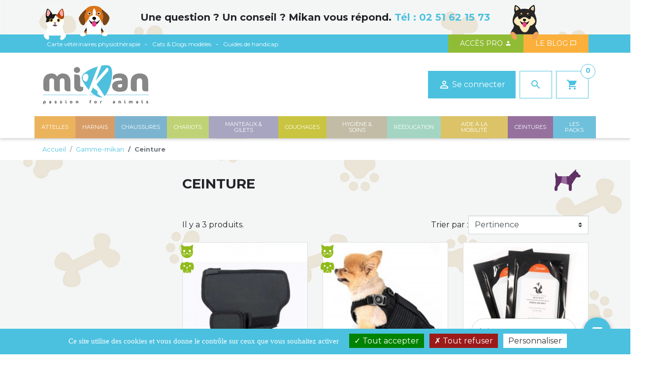

--- FILE ---
content_type: text/html; charset=utf-8
request_url: https://www.mikan-vet.com/236-ceinture
body_size: 16962
content:
<!doctype html>
<html lang="fr">

  <head>
    
      
  <link rel="preconnect" href="//fonts.gstatic.com" crossorigin>
<link rel="preconnect" href="//ajax.googleapis.com" crossorigin>

<script type="text/javascript">
    WebFontConfig = {
        google: { families: [ 'Montserrat:400,700&display=swap' ] }
    };
    window.addEventListener('DOMContentLoaded', function() {
	    (function() {
	        var wf = document.createElement('script');
	        wf.src = 'https://ajax.googleapis.com/ajax/libs/webfont/1/webfont.js';
	        wf.type = 'text/javascript';
	        wf.async = 'true';
	        var s = document.getElementsByTagName('script')[0];
	        s.parentNode.insertBefore(wf, s);
	    })(); 
    });
    </script>


  <meta charset="utf-8">


  <meta http-equiv="x-ua-compatible" content="ie=edge">



  <title>Ceinture</title>

  <meta name="description" content="">
  <meta name="keywords" content="">
        
      <link rel="canonical" href="https://www.mikan-vet.com/236-ceinture">
    
        
  
<meta property="og:title" content="Ceinture"/>
<meta property="og:description" content=""/>
<meta property="og:type" content="website"/>
<meta property="og:url" content="https://www.mikan-vet.com/236-ceinture"/>
<meta property="og:site_name" content="Mikan"/>

    <meta property="og:image" content="https://www.mikan-vet.com/c/236-category_default/ceinture.jpg"/>
<script type="application/ld+json">
{
    "@context" : "http://schema.org",
    "@type" : "Organization",
    "name" : "Mikan",
    "url" : "https://www.mikan-vet.com/",
    "logo" : {
        "@type":"ImageObject",
        "url":"https://www.mikan-vet.com/img/particulier-logo-16329130491.jpg"
    }
}

</script>

<script type="application/ld+json">
{
    "@context":"http://schema.org",
    "@type":"WebPage",
    "isPartOf": {
        "@type":"WebSite",
        "url":  "https://www.mikan-vet.com/",
        "name": "Mikan"
    },
    "name": "Ceinture",
    "url":  "https://www.mikan-vet.com/236-ceinture"
}


</script>
<script type="application/ld+json">
    {
    "@context": "https://schema.org",
    "@type": "BreadcrumbList",
    "itemListElement": [
        {
    "@type": "ListItem",
    "position": 1,
    "name": "Accueil",
    "item": "https://www.mikan-vet.com/"
    },        {
    "@type": "ListItem",
    "position": 2,
    "name": "Gamme-mikan",
    "item": "https://www.mikan-vet.com/3-gamme-mikan"
    },        {
    "@type": "ListItem",
    "position": 3,
    "name": "Ceinture",
    "item": "https://www.mikan-vet.com/236-ceinture"
    }    ]
    }
    </script>

  



  <meta name="viewport" content="width=device-width, initial-scale=1">



  <link rel="icon" type="image/vnd.microsoft.icon" href="https://www.mikan-vet.com/img/favicon-1.ico?1698048006">
  <link rel="shortcut icon" type="image/x-icon" href="https://www.mikan-vet.com/img/favicon-1.ico?1698048006">



  	  		<link rel="stylesheet" as="style" href="https://www.mikan-vet.com/themes/mikanparticulier/assets/cache/theme-39e9ec236.css" type="text/css" media="all">
	  




  
  <script type="text/javascript">
        var OCHAT_FRONT_CONTROLLER_URL = "https:\/\/www.mikan-vet.com\/?fc=module&module=onlinechat&controller=Ochat";
        var ap5_cartPackProducts = [];
        var ap5_modalErrorTitle = "Une erreur est survenue";
        var iqitmegamenu = {"sticky":false,"mobileType":"push","containerSelector":"#wrapper .container"};
        var prestashop = {"cart":{"products":[],"totals":{"total":{"type":"total","label":"Total","amount":0,"value":"0,00\u00a0\u20ac"},"total_including_tax":{"type":"total","label":"Total TTC","amount":0,"value":"0,00\u00a0\u20ac"},"total_excluding_tax":{"type":"total","label":"Total HT :","amount":0,"value":"0,00\u00a0\u20ac"}},"subtotals":{"products":{"type":"products","label":"Sous-total","amount":0,"value":"0,00\u00a0\u20ac"},"discounts":null,"shipping":{"type":"shipping","label":"Livraison","amount":0,"value":""},"tax":null},"products_count":0,"summary_string":"0 articles","vouchers":{"allowed":1,"added":[]},"discounts":[],"minimalPurchase":0,"minimalPurchaseRequired":""},"currency":{"id":1,"name":"Euro","iso_code":"EUR","iso_code_num":"978","sign":"\u20ac"},"customer":{"lastname":null,"firstname":null,"email":null,"birthday":null,"newsletter":null,"newsletter_date_add":null,"optin":null,"website":null,"company":null,"siret":null,"ape":null,"is_logged":false,"gender":{"type":null,"name":null},"addresses":[]},"language":{"name":"Fran\u00e7ais (French)","iso_code":"fr","locale":"fr-FR","language_code":"fr","is_rtl":"0","date_format_lite":"d\/m\/Y","date_format_full":"d\/m\/Y H:i:s","id":1},"page":{"title":"","canonical":"https:\/\/www.mikan-vet.com\/236-ceinture","meta":{"title":"Ceinture","description":"","keywords":"","robots":"index"},"page_name":"category","body_classes":{"lang-fr":true,"lang-rtl":false,"country-FR":true,"currency-EUR":true,"layout-left-column":true,"page-category":true,"tax-display-enabled":true,"category-id-236":true,"category-Ceinture":true,"category-id-parent-3":true,"category-depth-level-3":true},"admin_notifications":[]},"shop":{"name":"Mikan","logo":"https:\/\/www.mikan-vet.com\/img\/particulier-logo-16329130491.jpg","stores_icon":"https:\/\/www.mikan-vet.com\/img\/logo_stores.png","favicon":"https:\/\/www.mikan-vet.com\/img\/favicon-1.ico"},"urls":{"base_url":"https:\/\/www.mikan-vet.com\/","current_url":"https:\/\/www.mikan-vet.com\/236-ceinture","shop_domain_url":"https:\/\/www.mikan-vet.com","img_ps_url":"https:\/\/www.mikan-vet.com\/img\/","img_cat_url":"https:\/\/www.mikan-vet.com\/img\/c\/","img_lang_url":"https:\/\/www.mikan-vet.com\/img\/l\/","img_prod_url":"https:\/\/www.mikan-vet.com\/img\/p\/","img_manu_url":"https:\/\/www.mikan-vet.com\/img\/m\/","img_sup_url":"https:\/\/www.mikan-vet.com\/img\/su\/","img_ship_url":"https:\/\/www.mikan-vet.com\/img\/s\/","img_store_url":"https:\/\/www.mikan-vet.com\/img\/st\/","img_col_url":"https:\/\/www.mikan-vet.com\/img\/co\/","img_url":"https:\/\/www.mikan-vet.com\/themes\/mikanparticulier\/assets\/img\/","css_url":"https:\/\/www.mikan-vet.com\/themes\/mikanparticulier\/assets\/css\/","js_url":"https:\/\/www.mikan-vet.com\/themes\/mikanparticulier\/assets\/js\/","pic_url":"https:\/\/www.mikan-vet.com\/upload\/","pages":{"address":"https:\/\/www.mikan-vet.com\/adresse","addresses":"https:\/\/www.mikan-vet.com\/adresses","authentication":"https:\/\/www.mikan-vet.com\/connexion","cart":"https:\/\/www.mikan-vet.com\/panier","category":"https:\/\/www.mikan-vet.com\/index.php?controller=category","cms":"https:\/\/www.mikan-vet.com\/index.php?controller=cms","contact":"https:\/\/www.mikan-vet.com\/nous-contacter","discount":"https:\/\/www.mikan-vet.com\/reduction","guest_tracking":"https:\/\/www.mikan-vet.com\/suivi-commande-invite","history":"https:\/\/www.mikan-vet.com\/historique-commandes","identity":"https:\/\/www.mikan-vet.com\/identite","index":"https:\/\/www.mikan-vet.com\/","my_account":"https:\/\/www.mikan-vet.com\/mon-compte","order_confirmation":"https:\/\/www.mikan-vet.com\/confirmation-commande","order_detail":"https:\/\/www.mikan-vet.com\/index.php?controller=order-detail","order_follow":"https:\/\/www.mikan-vet.com\/suivi-commande","order":"https:\/\/www.mikan-vet.com\/commande","order_return":"https:\/\/www.mikan-vet.com\/index.php?controller=order-return","order_slip":"https:\/\/www.mikan-vet.com\/avoirs","pagenotfound":"https:\/\/www.mikan-vet.com\/page-introuvable","password":"https:\/\/www.mikan-vet.com\/recuperation-mot-de-passe","pdf_invoice":"https:\/\/www.mikan-vet.com\/index.php?controller=pdf-invoice","pdf_order_return":"https:\/\/www.mikan-vet.com\/index.php?controller=pdf-order-return","pdf_order_slip":"https:\/\/www.mikan-vet.com\/index.php?controller=pdf-order-slip","prices_drop":"https:\/\/www.mikan-vet.com\/promotions","product":"https:\/\/www.mikan-vet.com\/index.php?controller=product","search":"https:\/\/www.mikan-vet.com\/recherche","sitemap":"https:\/\/www.mikan-vet.com\/plan-site","stores":"https:\/\/www.mikan-vet.com\/magasins","supplier":"https:\/\/www.mikan-vet.com\/fournisseur","register":"https:\/\/www.mikan-vet.com\/connexion?create_account=1","order_login":"https:\/\/www.mikan-vet.com\/commande?login=1"},"alternative_langs":[],"theme_assets":"\/themes\/mikanparticulier\/assets\/","actions":{"logout":"https:\/\/www.mikan-vet.com\/?mylogout="},"no_picture_image":{"bySize":{"small_default":{"url":"https:\/\/www.mikan-vet.com\/img\/p\/fr-default-small_default.jpg","width":98,"height":98},"cart_default":{"url":"https:\/\/www.mikan-vet.com\/img\/p\/fr-default-cart_default.jpg","width":125,"height":125},"pdt_180":{"url":"https:\/\/www.mikan-vet.com\/img\/p\/fr-default-pdt_180.jpg","width":180,"height":180},"home_default":{"url":"https:\/\/www.mikan-vet.com\/img\/p\/fr-default-home_default.jpg","width":250,"height":250},"pdt_300":{"url":"https:\/\/www.mikan-vet.com\/img\/p\/fr-default-pdt_300.jpg","width":300,"height":300},"pdt_360":{"url":"https:\/\/www.mikan-vet.com\/img\/p\/fr-default-pdt_360.jpg","width":360,"height":360},"medium_default":{"url":"https:\/\/www.mikan-vet.com\/img\/p\/fr-default-medium_default.jpg","width":452,"height":452},"pdt_540":{"url":"https:\/\/www.mikan-vet.com\/img\/p\/fr-default-pdt_540.jpg","width":540,"height":540},"google_shopping":{"url":"https:\/\/www.mikan-vet.com\/img\/p\/fr-default-google_shopping.jpg","width":800,"height":800},"large_default":{"url":"https:\/\/www.mikan-vet.com\/img\/p\/fr-default-large_default.jpg","width":800,"height":800}},"small":{"url":"https:\/\/www.mikan-vet.com\/img\/p\/fr-default-small_default.jpg","width":98,"height":98},"medium":{"url":"https:\/\/www.mikan-vet.com\/img\/p\/fr-default-pdt_360.jpg","width":360,"height":360},"large":{"url":"https:\/\/www.mikan-vet.com\/img\/p\/fr-default-large_default.jpg","width":800,"height":800},"legend":""}},"configuration":{"display_taxes_label":true,"display_prices_tax_incl":true,"is_catalog":false,"show_prices":true,"opt_in":{"partner":false},"quantity_discount":{"type":"discount","label":"Remise sur prix unitaire"},"voucher_enabled":1,"return_enabled":0},"field_required":[],"breadcrumb":{"links":[{"title":"Accueil","url":"https:\/\/www.mikan-vet.com\/"},{"title":"Gamme-mikan","url":"https:\/\/www.mikan-vet.com\/3-gamme-mikan"},{"title":"Ceinture","url":"https:\/\/www.mikan-vet.com\/236-ceinture"}],"count":3},"link":{"protocol_link":"https:\/\/","protocol_content":"https:\/\/"},"time":1768980558,"static_token":"435493e70f15cb9a7844f5b27497fa76","token":"9c538e7a9beca038fbafc9bcfdc3fc61","debug":false};
        var prestashopFacebookAjaxController = "https:\/\/www.mikan-vet.com\/module\/ps_facebook\/Ajax";
        var psemailsubscription_subscription = "https:\/\/www.mikan-vet.com\/module\/ps_emailsubscription\/subscription";
        var psr_icon_color = "#F19D76";
        var search_url = "https:\/\/www.mikan-vet.com\/recherche";
      </script>





  
<style>
		#tarteaucitron #tarteaucitronServices .tarteaucitronMainLine,
        #tarteaucitron #tarteaucitronInfo{
            background: #4bc1df;
        }
        #tarteaucitron #tarteaucitronServices .tarteaucitronMainLine:hover {
            background: #4bc1df;
        }
        #tarteaucitronRoot .tarteaucitronH1,
        #tarteaucitronRoot .tarteaucitronH2,
        #tarteaucitron #tarteaucitronInfo{
            color:#ffffff;
        }
        #tarteaucitron #tarteaucitronClosePanel{
            background: #4bc1df;
            color:#ffffff;
        }
        #tarteaucitron #tarteaucitronServices .tarteaucitronTitle button{
            background: #333333;
            color:#ffffff;
        }
        #tarteaucitron #tarteaucitronServices li.tarteaucitronLine,
        #tarteaucitron #tarteaucitronServices .tarteaucitronHidden {
            background: #eaeaea;
            color:#333333;
        }
        #tarteaucitron #tarteaucitronServices li.tarteaucitronLine:hover{
            background: #eaeaea;
        }
        #tarteaucitronRoot #tarteaucitronAlertBig{
            background: #4bc1df;
            color:#ffffff;
        }
</style><script>
	document.addEventListener("DOMContentLoaded", () => {
		tarteaucitron.init({
		    "highPrivacy": '1',
		    "DenyAllCta" : '.$DenyAllCta}',
		    "AcceptAllCta" : '1',
		    "mandatory": '1',
		    "mandatoryCta": '1',
		    "privacyUrl": "",
		    "orientation": "bottom",
		    "serviceDefaultState": "wait",
		    "groupServices": '0',
		    "showIcon": '0',
		   	"iconPosition": "BottomRight",
		    "iconSrc": "",
		    "expireindays": '365',
		    "showAlertSmall": '0',
		   	"moreInfoLink": '0',
		  	"readmoreLink": "",
		    "hashtag": "#gestioncookies",
		    "cookieName": "consentement",
		    "cookieslist": '0',
		    "useExternalCss": true,
		    "removeCredit": true,
		    "bodyPosition": "bottom",
		    "useExternalJs": false,
		    "adblocker": true,
		    "handleBrowserDNTRequest": false,  
		});
					tarteaucitron.user.matomoId = "22";
		    (tarteaucitron.job = tarteaucitron.job || []).push('matomocloud');
		    tarteaucitron.user.matomoHost = 'https://analytics.studio-ekinox.fr/';
		    tarteaucitron.user.matomoCustomJSPath = 'https://analytics.studio-ekinox.fr/matomo.js';
				 
			tarteaucitron.user.facebookpixelId = '1357489781706141'; 
tarteaucitron.user.facebookpixelMore = function () { };
(tarteaucitron.job = tarteaucitron.job || []).push('facebookpixel');

tarteaucitron.user.googleadsId = 'AW-702532661';
(tarteaucitron.job = tarteaucitron.job || []).push('googleads');
			});

</script>


<script>
    var online = "0";
    OCHAT_UNIQID = "4014f4e3dcc2567b2295ed3a2778f921";
</script>

<div class="row chat-window" id="chat_window_2" style="right:40px;">
    <div class="ochat-panel-default">
        <div class="ochat-panel-heading" style="background-color: #4bc1df">
            <div class="col-md-12 col-xs-12">
                <p class="ochat-title bold" style="color: #fff">Laissez-nous un message</p>
            </div>
        </div>
        <div class="offline-form msg_container_base">
            <form role="form" class="form-group" enctype="text/plain" action="#" method="POST" id="offlineForm" name="offlineForm">
                <div class="formoffline" style="background-color: #FAFBFC; color: black; background-image: url(/modules/onlinechat/views/img/backgrounds/zooplankton.png)">
                    <br/>
                    <div class="ochat-alert ochat-alert-success" role="alert" style="display: none;" id="return-message">
                            Merci pour votre message, nous vous contacterons très rapidement!
                    </div>
                    <div class="ochat-alert ochat-alert-warning" role="alert" style="display: none;" id="disconnect-message">
                            An error occured. Please try to send your message later.
                    </div>
                    <div class="row">
                        <div class="col-sm-12 OCHAT_OFFLINE_WELCOME_TEXT">
                            Désolé, nous ne sommes pas disponibles. Veuillez nous laisser un message et nous vous recontacterons dans les meilleurs délais.
                        </div>
                    </div>
                    <br/>
                                            <div class="row input">
                            <div class="ochat-form-group clear">
                                <div class="col-sm-12">
                                    <input type="text" class="ochat-form-control " id="OCHAT_FORM_NAME" name="OCHAT_FORM_NAME" placeholder="Nom Prénom" value="" maxlength="40"/>
                                </div>
                            </div>
                        </div>
                                        <div class="row input">
                        <div class="ochat-form-group ochat-form-email clear">
                            <div class="col-sm-12">
                                <input type="email" class="ochat-form-control " id="OCHAT_FORM_EMAIL" name="OCHAT_FORM_EMAIL" placeholder="Email" value="" maxlength="40"/>
                            </div>
                        </div>
                    </div>
                                            <div class="row input">
                            <div class="ochat-form-group clear">
                                <div class="col-sm-12">
                                    <input type="text" class="ochat-form-control" id="OCHAT_FORM_PHONE" name="OCHAT_FORM_PHONE" placeholder="Téléphone" maxlength="40"/>
                                </div>
                            </div>
                        </div>
                                    </div>
                <div class="ochat-footer">
                    <div class="ochat-form-group clear">
                        <div class="col-sm-10 ochat-offline-form-message">
                            <textarea type="textarea" rows="3" class="hidden-textarea ochat-form-control valid-input" id="OCHAT_FORM_MESSAGE" name="OCHAT_FORM_MESSAGE" placeholder="Message"></textarea>
                        </div>
                        <div class="col-sm-1">
                            <button type="submit" id="send-offline-form" class="ochat-btn ochat-btn-primary  cant-submit" style="color: #4bc1df"><i class="material-icons ">send</i></button>
                        </div>
                                                    <div class="gdprochat">
                                
                            </div>
                                            </div>
                </div>

            </form>
        </div>
    </div>
</div>
<div id="open_ochat_conversion" class="d-none d-lg-block" style="right:40px;">
    <div id="hello_text-offline" style="right: 70px;">
        <span>Laissez-nous un message</span>
    </div>
    <div id="ochat_window_open"  style="float: right;">
        <span class="close_ochat_window" style="display: none; background-color: #4bc1df; color:#fff; float: right"><i class="material-icons ">close</i></span>
        <span class="open_ochat_window" style="background-color: #4bc1df; color:#fff; float: right"><i class="material-icons ">email</i></span>
        <div class="clear"></div>
    </div>
    <div class="clear"></div>
</div>


  
    
  </head>

  <body id="category" class="lang-fr country-fr currency-eur layout-left-column page-category tax-display-enabled category-id-236 category-ceinture category-id-parent-3 category-depth-level-3">

    
      
    

    <main>
      
              

      <header id="header" class="l-header position-fixed w-100">
        
          
    <div class="bandeau-header bg-primary text-white text-center bold">
        
    </div>


    <div class="header-banner text-center visible--desktop">
    	<div class="container position-relative d-flex justify-content-center align-items-center">
	        <div class="chat position-absolute z9"><img src="https://www.mikan-vet.com/themes/mikanparticulier/assets/img/chat.svg" class="lazyload img-fluid" /></div>
	        <div class="chien1  position-absolute z9"><img src="https://www.mikan-vet.com/themes/mikanparticulier/assets/img/chien1.svg" class="lazyload img-fluid" /></div>
	        <div class="chien2  position-absolute z9"><img src="https://www.mikan-vet.com/themes/mikanparticulier/assets/img/chien2.svg" class="lazyload img-fluid" /></div>
	        <p class="mb-0">Une question ? Un conseil ? Mikan vous répond. <span class="text-primary">Tél : <a href="tel:0251621573">02 51 62 15 73</a></span></p>
	     </div>
    </div>



    <div class="header-nav u-bor-bot bg-primary visible--desktop">
        <div class="header__container container">
            <div class="u-a-i-c d-flex visible--desktop">
                <div class="col-xl-6 col-lg-8 col-md-6 text-white pl-0">
                   	<ul id="header_sub_menu" class="mb-0">
							<li class="d-inline-block">
							  <a  class="custom-page-link text-white" href="/content/22-carte-des-veterinaires-equipes-k-laser" title="">
							     Carte vétérinaires physiothérapie
							  </a>
							</li>
				       		<li class="d-inline-block">
				            <a  class="custom-page-link text-white" href="/content/29-les-cats-dogs-modeles-mikan" title="" >
				              Cats & Dogs modèles
				            </a>
				          </li>
						  <li class="d-inline-block">
			            <a  class="custom-page-link text-white" href="/content/57-guides-prise-en-charge-douleur-handicap-animal" title="" >
			              Guides de handicap
			            </a>
			          </li>
	        	     </ul>
                </div>
                <div class="col-xl-6 col-lg-4 col-md-6 text-md-right pr-md-0 header-shortcut">
                	<a href="https://pro.mikan-vet.com" class="text-uppercase bg-multi text-white d-inline-block px-4 py-2"> Accès PRO <i class="material-icons">&#xe7fd;</i></a><a href="/blog" class="text-uppercase bg-secondary d-inline-block text-white px-4 py-2"> Le blog <i class="material-icons">&#xE0CB;</i></a>
                </div>
            </div>
        </div>
    </div>



    <div class="container header-top u-a-i-c">
    	<div class="d-flex flex-wrap">
	    	<div class="col-xl-3 col-lg-4 col-md-7 col-7 order-0 px-0">
		        <button class="btn btn-outline-primary d-inline-block d-lg-none" id="menu-icon" >
		            <i class="material-icons d-inline">&#xE5D2;</i>
		        </button>
		        <a href="https://www.mikan-vet.com/" class="header__logo">
		            <img class="logo img-fluid lazyload" src="https://www.mikan-vet.com/themes/mikanparticulier/assets/img/logo.svg" alt="Mikan" width="220" height="61" />
		        </a>
		    </div>
	        <div class="header__right col-lg-8 col-xl-9 col-md-5 col-5 pr-0 order-1 order-lg-2">
	        	
	            <div class="user-info header__rightitem position-relative butaction" data-link="https://www.mikan-vet.com/mon-compte">
  
    <span>
      <i class="material-icons logged">&#xE7FF;</i> <span class="d-none d-lg-inline-block">Se connecter</span>
    </span>
    <a rel="nofollow" href="https://www.mikan-vet.com/mon-compte" title="Connexion" class="stretched-link"></a>
  </div>
    		 
<svg class="hidden">
	<defs>
		<symbol id="icon-arrow" viewBox="0 0 24 24">
			<title>arrow</title>
			<polygon points="6.3,12.8 20.9,12.8 20.9,11.2 6.3,11.2 10.2,7.2 9,6 3.1,12 9,18 10.2,16.8 "/>
		</symbol>
		<symbol id="icon-drop" viewBox="0 0 24 24">
			<title>drop</title>
			<path d="M12,21c-3.6,0-6.6-3-6.6-6.6C5.4,11,10.8,4,11.4,3.2C11.6,3.1,11.8,3,12,3s0.4,0.1,0.6,0.3c0.6,0.8,6.1,7.8,6.1,11.2C18.6,18.1,15.6,21,12,21zM12,4.8c-1.8,2.4-5.2,7.4-5.2,9.6c0,2.9,2.3,5.2,5.2,5.2s5.2-2.3,5.2-5.2C17.2,12.2,13.8,7.3,12,4.8z"/><path d="M12,18.2c-0.4,0-0.7-0.3-0.7-0.7s0.3-0.7,0.7-0.7c1.3,0,2.4-1.1,2.4-2.4c0-0.4,0.3-0.7,0.7-0.7c0.4,0,0.7,0.3,0.7,0.7C15.8,16.5,14.1,18.2,12,18.2z"/>
		</symbol>
		<symbol id="icon-search" viewBox="0 0 24 24">
			<title>Search</title>
			<path d="M15.5 14h-.79l-.28-.27C15.41 12.59 16 11.11 16 9.5 16 5.91 13.09 3 9.5 3S3 5.91 3 9.5 5.91 16 9.5 16c1.61 0 3.09-.59 4.23-1.57l.27.28v.79l5 4.99L20.49 19l-4.99-5zm-6 0C7.01 14 5 11.99 5 9.5S7.01 5 9.5 5 14 7.01 14 9.5 11.99 14 9.5 14z"/>
		</symbol>
		<symbol id="icon-cross" viewBox="0 0 24 24">
			<title>Fermer</title>
			<path d="M19 6.41L17.59 5 12 10.59 6.41 5 5 6.41 10.59 12 5 17.59 6.41 19 12 13.41 17.59 19 19 17.59 13.41 12z"/>
		</symbol>
	</defs>
</svg>


<div id="btn-search" class=" header__rightitem  position-relative butaction">
    <span>
      <i class="material-icons logged  md-24">search</i>
    </span>    
</div>

<div class="search-block">
	<button id="btn-search-close" class="btn btn--search-close text-white" aria-label="Close search form"><svg class="icon icon--cross"><use xlink:href="#icon-cross"></use></svg></button>

	<form class="search__form" method="get" action="https://www.mikan-vet.com/recherche" id="searchbox">
		<input class="search__input search_query text-primary" name="search_query" id="search_query_top" type="search" placeholder="Mots clés..." autocomplete="off" autocorrect="off" autocapitalize="off" spellcheck="false" value="" />

		<button type="submit" name="submit_search" value="" class="btn button text-white"><i class="material-icons">search</i></button>

		<input type="hidden" name="controller" value="search" />
		<input type="hidden" name="orderby" value="position" />
		<input type="hidden" name="orderway" value="desc" />
		
	</form>

	<div class="mega-html-block">
					
			</div>
</div><!-- /search -->

<style type="text/css">


.search-block input.button {
    padding: 0.05em 0;
    background: none;
    border: none;
    font-size: 7vw;
    height: 137px;
    color: #d17c78;
}

.search__info {
	font-size: 90%;
	font-weight: bold;
	display: block;
	width: 75%;
	margin: 0 auto;
	padding: 0.85em 0;
	text-align: right;
	color: #d17c78;
}

.search__input {
	font-family: inherit;
	font-size: 10vw;
	line-height: 1;
	display: inline-block;
	box-sizing: border-box;
	width: 75%;
	padding: 0.05em 0;
	border-bottom: 2px solid;
	color: #d17c78;
}

.search-wrap a,
.search-block a,
.search-wrap .btn,
.search-block.btn {
	text-decoration: none;
	outline: none;
	color: #d17c78;
}

body .ac_results {
    background: rgba(18, 23, 56, 1);
    color: #d17c78;
    border: 2px solid #d17c78;
    width: 75% !important;
}

body .ac_odd {
    background: none;
}

body .ac_over {
    background-color: aliceblue;
    color: white;
    background: none;
    color: inherit;
    padding-left: 10px !important;
    transition: 0.2s;
}

.ac_results li {
    margin: 0px;
    padding: 2px 5px;
    cursor: default;
    display: block;
    /* width: 100%; */
    font: menu;
    font-size: 16px;
    line-height: 18px;
    overflow: hidden;
}

.mega-html-block {
    float: left;
    text-align: left;
    display: block;
    position: relative;
    clear: both;
    width: 75%;
    margin-top: 35px;
}

</style>
<div class="blockcart cart-preview header__rightitem" data-refresh-url="//www.mikan-vet.com/module/ps_shoppingcart/ajax">
  <div class="shopping-cart bg-vert blanc position-relative butaction">      
    <span><i class="material-icons blockcart__icon">shopping_cart</i></span>
    <div class="qte position-absolute rounded-circle text-center d-none d-md-block">
   	 <span class="cart-products-count small blockcart__count vert bold ">0</span>
    </div>
    <a rel="nofollow" href="//www.mikan-vet.com/panier?action=show" class="stretched-link" title="Voir mon panier"></a>
  </div>
</div>

	        </div>
	     </div>
    </div>
    <div class="container-xl  d-none d-lg-block">
        	<div class="container-iqit-menu px-0">
	<div  class="iqitmegamenu-wrapper cbp-hor-width-1 iqitmegamenu-all clearfix">
		<div id="iqitmegamenu-horizontal" class="iqitmegamenu  cbp-nosticky " role="navigation">
			<div class="">

								
				<nav id="cbp-hrmenu" class="cbp-hrmenu cbp-horizontal cbp-hrsub-narrow   cbp-fade-slide-bottom  cbp-arrowed    ">
					<ul class="d-flex">
												<li id="cbp-hrmenu-tab-3" class="flex-fill text-center cbp-hrmenu-tab cbp-hrmenu-tab-3  cbp-has-submeu">
	<a href="https://www.mikan-vet.com/149-attelles" >

								<span class="cbp-tab-title">
								Attelles</span>
														</a>
														<div class="cbp-hrsub col-4 text-left">
								<div class="cbp-triangle-container"><div class="cbp-triangle-top"></div><div class="cbp-triangle-top-back"></div></div>
								<div class="cbp-hrsub-inner">
																		
																																	




<div class="row menu_row menu-element  first_rows menu-element-id-1">
                

                                                




    <div class="col-12 cbp-menu-column cbp-menu-element menu-element-id-3 ">
        <div class="cbp-menu-column-inner">
                        
                
                
                                            <ul class="cbp-links cbp-valinks cbp-valinks-vertical">
                                                                                                <li><a href="https://www.mikan-vet.com/150-pattes-avant"
                                           >Pattes avant</a>
                                    </li>
                                                                                    </ul>
                    
                
            

            
            </div>    </div>
                            
                </div>
																							




<div class="row menu_row menu-element  first_rows menu-element-id-13">
                

                                                




    <div class="col-12 cbp-menu-column cbp-menu-element menu-element-id-9 ">
        <div class="cbp-menu-column-inner">
                        
                
                
                                            <ul class="cbp-links cbp-valinks cbp-valinks-vertical">
                                                                                                <li><a href="https://www.mikan-vet.com/151-pattes-arriere"
                                           >Pattes arrière</a>
                                    </li>
                                                                                    </ul>
                    
                
            

            
            </div>    </div>
                            
                </div>
																							




<div class="row menu_row menu-element  first_rows menu-element-id-12">
                

                                                




    <div class="col-12 cbp-menu-column cbp-menu-element menu-element-id-8 ">
        <div class="cbp-menu-column-inner">
                        
                
                
                                            <ul class="cbp-links cbp-valinks cbp-valinks-vertical">
                                                                                                <li><a href="https://www.mikan-vet.com/164-accessoires-pour-attelles"
                                           >Accessoires pour attelles</a>
                                    </li>
                                                                                    </ul>
                    
                
            

            
            </div>    </div>
                            
                </div>
																					
																										</div>
							</div>
													</li>
												<li id="cbp-hrmenu-tab-4" class="flex-fill text-center cbp-hrmenu-tab cbp-hrmenu-tab-4  cbp-has-submeu">
	<a href="https://www.mikan-vet.com/152-harnais" >

								<span class="cbp-tab-title">
								Harnais</span>
														</a>
														<div class="cbp-hrsub col-4 text-left">
								<div class="cbp-triangle-container"><div class="cbp-triangle-top"></div><div class="cbp-triangle-top-back"></div></div>
								<div class="cbp-hrsub-inner">
																		
																																	




<div class="row menu_row menu-element  first_rows menu-element-id-1">
                

                                                




    <div class="col-12 cbp-menu-column cbp-menu-element menu-element-id-2 ">
        <div class="cbp-menu-column-inner">
                        
                
                
                                            <ul class="cbp-links cbp-valinks cbp-valinks-vertical">
                                                                                                <li><a href="https://www.mikan-vet.com/160-harnais-avant"
                                           >Harnais avant</a>
                                    </li>
                                                                                    </ul>
                    
                
            

            
            </div>    </div>
                            
                </div>
																							




<div class="row menu_row menu-element  first_rows menu-element-id-12">
                

                                                




    <div class="col-12 cbp-menu-column cbp-menu-element menu-element-id-17 ">
        <div class="cbp-menu-column-inner">
                        
                
                
                                            <ul class="cbp-links cbp-valinks cbp-valinks-vertical">
                                                                                                <li><a href="https://www.mikan-vet.com/161-harnais-arriere"
                                           >Harnais arrière</a>
                                    </li>
                                                                                    </ul>
                    
                
            

            
            </div>    </div>
                            
                </div>
																							




<div class="row menu_row menu-element  first_rows menu-element-id-16">
                

                                                




    <div class="col-12 cbp-menu-column cbp-menu-element menu-element-id-8 ">
        <div class="cbp-menu-column-inner">
                        
                
                
                                            <ul class="cbp-links cbp-valinks cbp-valinks-vertical">
                                                                                                <li><a href="https://www.mikan-vet.com/162-harnais-total"
                                           >Harnais total</a>
                                    </li>
                                                                                    </ul>
                    
                
            

            
            </div>    </div>
                            
                </div>
																					
																										</div>
							</div>
													</li>
												<li id="cbp-hrmenu-tab-5" class="flex-fill text-center cbp-hrmenu-tab cbp-hrmenu-tab-5  cbp-has-submeu">
	<a href="https://www.mikan-vet.com/153-chaussures" >

								<span class="cbp-tab-title">
								Chaussures</span>
														</a>
														<div class="cbp-hrsub col-4 text-left">
								<div class="cbp-triangle-container"><div class="cbp-triangle-top"></div><div class="cbp-triangle-top-back"></div></div>
								<div class="cbp-hrsub-inner">
																		
																																	




<div class="row menu_row menu-element  first_rows menu-element-id-6">
                

                                                




    <div class="col-12 cbp-menu-column cbp-menu-element menu-element-id-7 ">
        <div class="cbp-menu-column-inner">
                        
                
                
                                            <ul class="cbp-links cbp-valinks cbp-valinks-vertical">
                                                                                                <li><a href="https://www.mikan-vet.com/349-chaussettes"
                                           >Chaussettes</a>
                                    </li>
                                                                                    </ul>
                    
                
            

            
            </div>    </div>
                            
                </div>
																							




<div class="row menu_row menu-element  first_rows menu-element-id-1">
                

                                                




    <div class="col-12 cbp-menu-column cbp-menu-element menu-element-id-3 ">
        <div class="cbp-menu-column-inner">
                        
                
                
                                            <ul class="cbp-links cbp-valinks cbp-valinks-vertical">
                                                                                                <li><a href="https://www.mikan-vet.com/166-chaussures-et-bottines"
                                           >Chaussures et bottines</a>
                                    </li>
                                                                                    </ul>
                    
                
            

            
            </div>    </div>
                            
                </div>
																							




<div class="row menu_row menu-element  first_rows menu-element-id-4">
                

                                                




    <div class="col-12 cbp-menu-column cbp-menu-element menu-element-id-5 ">
        <div class="cbp-menu-column-inner">
                        
                
                
                                            <ul class="cbp-links cbp-valinks cbp-valinks-vertical">
                                                                                                <li><a href="https://www.mikan-vet.com/167-bottes"
                                           >Bottes</a>
                                    </li>
                                                                                    </ul>
                    
                
            

            
            </div>    </div>
                            
                </div>
																					
																										</div>
							</div>
													</li>
												<li id="cbp-hrmenu-tab-6" class="flex-fill text-center cbp-hrmenu-tab cbp-hrmenu-tab-6  cbp-has-submeu">
	<a href="https://www.mikan-vet.com/154-chariots" >

								<span class="cbp-tab-title">
								Chariots</span>
														</a>
														<div class="cbp-hrsub col-4 text-left">
								<div class="cbp-triangle-container"><div class="cbp-triangle-top"></div><div class="cbp-triangle-top-back"></div></div>
								<div class="cbp-hrsub-inner">
																		
																																	




<div class="row menu_row menu-element  first_rows menu-element-id-1">
                

                                                




    <div class="col-12 cbp-menu-column cbp-menu-element menu-element-id-2 ">
        <div class="cbp-menu-column-inner">
                        
                
                
                                            <ul class="cbp-links cbp-valinks cbp-valinks-vertical">
                                                                                                <li><a href="https://www.mikan-vet.com/337-les-chariots-roulants-pour-animaux"
                                           >Tout sur les chariots</a>
                                    </li>
                                                                                    </ul>
                    
                
            

            
            </div>    </div>
                            
                </div>
																							




<div class="row menu_row menu-element  first_rows menu-element-id-3">
                

                                                




    <div class="col-12 cbp-menu-column cbp-menu-element menu-element-id-4 ">
        <div class="cbp-menu-column-inner">
                        
                
                
                                            <ul class="cbp-links cbp-valinks cbp-valinks-vertical">
                                                                                                <li><a href="https://www.mikan-vet.com/338-les-accessoires-et-pieces-detachees-des-chariots-roulants-pour-chiens-et-chats"
                                           >Accessoires &amp; pièces détachées chariots</a>
                                    </li>
                                                                                    </ul>
                    
                
            

            
            </div>    </div>
                            
                </div>
																					
																										</div>
							</div>
													</li>
												<li id="cbp-hrmenu-tab-7" class="flex-fill text-center cbp-hrmenu-tab cbp-hrmenu-tab-7  cbp-has-submeu">
	<a href="https://www.mikan-vet.com/155-manteaux-gilets" >

								<span class="cbp-tab-title">
								Manteaux &amp; gilets</span>
														</a>
														<div class="cbp-hrsub col-4 text-left">
								<div class="cbp-triangle-container"><div class="cbp-triangle-top"></div><div class="cbp-triangle-top-back"></div></div>
								<div class="cbp-hrsub-inner">
																		
																																	




<div class="row menu_row menu-element  first_rows menu-element-id-1">
                

                                                




    <div class="col-12 cbp-menu-column cbp-menu-element menu-element-id-2 ">
        <div class="cbp-menu-column-inner">
                        
                
                
                                            <ul class="cbp-links cbp-valinks cbp-valinks-vertical">
                                                                                                <li><a href="https://www.mikan-vet.com/170-manteau-hiver"
                                           >Manteau hiver</a>
                                    </li>
                                                                                    </ul>
                    
                
            

            
            </div>    </div>
                            
                </div>
																							




<div class="row menu_row menu-element  first_rows menu-element-id-3">
                

                                                




    <div class="col-12 cbp-menu-column cbp-menu-element menu-element-id-5 ">
        <div class="cbp-menu-column-inner">
                        
                
                
                                            <ul class="cbp-links cbp-valinks cbp-valinks-vertical">
                                                                                                <li><a href="https://www.mikan-vet.com/169-manteau-ete"
                                           >Manteau été</a>
                                    </li>
                                                                                    </ul>
                    
                
            

            
            </div>    </div>
                            
                </div>
																							




<div class="row menu_row menu-element  first_rows menu-element-id-4">
                

                                                




    <div class="col-12 cbp-menu-column cbp-menu-element menu-element-id-6 ">
        <div class="cbp-menu-column-inner">
                        
                
                
                                            <ul class="cbp-links cbp-valinks cbp-valinks-vertical">
                                                                                                <li><a href="https://www.mikan-vet.com/171-gilet-de-flottabilite"
                                           >Gilet de flottabilité</a>
                                    </li>
                                                                                    </ul>
                    
                
            

            
            </div>    </div>
                            
                </div>
																					
																										</div>
							</div>
													</li>
												<li id="cbp-hrmenu-tab-8" class="flex-fill text-center cbp-hrmenu-tab cbp-hrmenu-tab-8  cbp-has-submeu">
	<a href="https://www.mikan-vet.com/156-couchages" >

								<span class="cbp-tab-title">
								Couchages</span>
														</a>
														<div class="cbp-hrsub col-4 text-left">
								<div class="cbp-triangle-container"><div class="cbp-triangle-top"></div><div class="cbp-triangle-top-back"></div></div>
								<div class="cbp-hrsub-inner">
																		
																																	




<div class="row menu_row menu-element  first_rows menu-element-id-1">
                

                                                




    <div class="col-12 cbp-menu-column cbp-menu-element menu-element-id-2 ">
        <div class="cbp-menu-column-inner">
                        
                
                
                                            <ul class="cbp-links cbp-valinks cbp-valinks-vertical">
                                                                                                <li><a href="https://www.mikan-vet.com/174-tapis-"
                                           >Tapis</a>
                                    </li>
                                                                                    </ul>
                    
                
            

            
            </div>    </div>
                            
                </div>
																							




<div class="row menu_row menu-element  first_rows menu-element-id-3">
                

                                                




    <div class="col-12 cbp-menu-column cbp-menu-element menu-element-id-5 ">
        <div class="cbp-menu-column-inner">
                        
                
                
                                            <ul class="cbp-links cbp-valinks cbp-valinks-vertical">
                                                                                                <li><a href="https://www.mikan-vet.com/175-civiere"
                                           >Civière</a>
                                    </li>
                                                                                    </ul>
                    
                
            

            
            </div>    </div>
                            
                </div>
																							




<div class="row menu_row menu-element  first_rows menu-element-id-4">
                

                                                




    <div class="col-12 cbp-menu-column cbp-menu-element menu-element-id-6 ">
        <div class="cbp-menu-column-inner">
                        
                
                
                                            <ul class="cbp-links cbp-valinks cbp-valinks-vertical">
                                                                                                <li><a href="https://www.mikan-vet.com/173-matelas-de-confort"
                                           >Matelas de confort</a>
                                    </li>
                                                                                    </ul>
                    
                
            

            
            </div>    </div>
                            
                </div>
																					
																										</div>
							</div>
													</li>
												<li id="cbp-hrmenu-tab-9" class="flex-fill text-center cbp-hrmenu-tab cbp-hrmenu-tab-9  cbp-has-submeu">
	<a href="https://www.mikan-vet.com/157-hygiene-soins" >

								<span class="cbp-tab-title">
								Hygiène &amp; soins</span>
														</a>
														<div class="cbp-hrsub col-8 text-left">
								<div class="cbp-triangle-container"><div class="cbp-triangle-top"></div><div class="cbp-triangle-top-back"></div></div>
								<div class="cbp-hrsub-inner">
																		
																																	




<div class="row menu_row menu-element  first_rows menu-element-id-1">
                

                                                




    <div class="col-6 cbp-menu-column cbp-menu-element menu-element-id-2 ">
        <div class="cbp-menu-column-inner">
                        
                
                
                                            <ul class="cbp-links cbp-valinks cbp-valinks-vertical">
                                                                                                <li><a href="https://www.mikan-vet.com/328-compresse"
                                           >Compresse chaud/froid</a>
                                    </li>
                                                                                    </ul>
                    
                
            

            
            </div>    </div>
                                    




    <div class="col-6 cbp-menu-column cbp-menu-element menu-element-id-3 ">
        <div class="cbp-menu-column-inner">
                        
                
                
                                            <ul class="cbp-links cbp-valinks cbp-valinks-vertical">
                                                                                                <li><a href="https://www.mikan-vet.com/340-controle-des-puces"
                                           >Anti puces</a>
                                    </li>
                                                                                    </ul>
                    
                
            

            
            </div>    </div>
                            
                </div>
																							




<div class="row menu_row menu-element  first_rows menu-element-id-4">
                

                                                




    <div class="col-6 cbp-menu-column cbp-menu-element menu-element-id-5 ">
        <div class="cbp-menu-column-inner">
                        
                
                
                                            <ul class="cbp-links cbp-valinks cbp-valinks-vertical">
                                                                                                <li><a href="https://www.mikan-vet.com/180-protection-plaie"
                                           >Protection plaie</a>
                                    </li>
                                                                                    </ul>
                    
                
            

            
            </div>    </div>
                                    




    <div class="col-6 cbp-menu-column cbp-menu-element menu-element-id-11 ">
        <div class="cbp-menu-column-inner">
                        
                
                
                                            <ul class="cbp-links cbp-valinks cbp-valinks-vertical">
                                                                                                <li><a href="https://www.mikan-vet.com/178-bandage"
                                           >Bandage</a>
                                    </li>
                                                                                    </ul>
                    
                
            

            
            </div>    </div>
                            
                </div>
																							




<div class="row menu_row menu-element  first_rows menu-element-id-7">
                

                                                




    <div class="col-6 cbp-menu-column cbp-menu-element menu-element-id-10 ">
        <div class="cbp-menu-column-inner">
                        
                
                
                                            <ul class="cbp-links cbp-valinks cbp-valinks-vertical">
                                                                                                <li><a href="https://www.mikan-vet.com/182-ludique"
                                           >Ludique</a>
                                    </li>
                                                                                    </ul>
                    
                
            

            
            </div>    </div>
                            
                </div>
																					
																										</div>
							</div>
													</li>
												<li id="cbp-hrmenu-tab-10" class="flex-fill text-center cbp-hrmenu-tab cbp-hrmenu-tab-10  cbp-has-submeu">
	<a href="https://www.mikan-vet.com/158-accessoires-de-reeducation" >

								<span class="cbp-tab-title">
								Rééducation</span>
														</a>
														<div class="cbp-hrsub col-10 text-left">
								<div class="cbp-triangle-container"><div class="cbp-triangle-top"></div><div class="cbp-triangle-top-back"></div></div>
								<div class="cbp-hrsub-inner">
																		
																																	




<div class="row menu_row menu-element  first_rows menu-element-id-1">
                

                                                




    <div class="col-3 cbp-menu-column cbp-menu-element menu-element-id-2 ">
        <div class="cbp-menu-column-inner">
                        
                
                
                                            <ul class="cbp-links cbp-valinks cbp-valinks-vertical">
                                                                                                <li><a href="https://www.mikan-vet.com/185-planche-d-equilibre"
                                           >Planche d&#039;équilibre</a>
                                    </li>
                                                                                    </ul>
                    
                
            

            
            </div>    </div>
                                    




    <div class="col-4 cbp-menu-column cbp-menu-element menu-element-id-3 ">
        <div class="cbp-menu-column-inner">
                        
                
                
                                            <ul class="cbp-links cbp-valinks cbp-valinks-vertical">
                                                                                                <li><a href="https://www.mikan-vet.com/189-tapis-de-course"
                                           >Tapis de course</a>
                                    </li>
                                                                                    </ul>
                    
                
            

            
            </div>    </div>
                                    




    <div class="col-3 cbp-menu-column cbp-menu-element menu-element-id-14 ">
        <div class="cbp-menu-column-inner">
                        
                
                
                                            <ul class="cbp-links cbp-valinks cbp-valinks-vertical">
                                                                                                <li><a href="https://www.mikan-vet.com/315-electrostimulation"
                                           >Electrostimulation</a>
                                    </li>
                                                                                    </ul>
                    
                
            

            
            </div>    </div>
                                    




    <div class="col-2 cbp-menu-column cbp-menu-element menu-element-id-15 ">
        <div class="cbp-menu-column-inner">
                        
                
                
                                            <ul class="cbp-links cbp-valinks cbp-valinks-vertical">
                                                                                                <li><a href="https://www.mikan-vet.com/330-taping"
                                           >Taping</a>
                                    </li>
                                                                                    </ul>
                    
                
            

            
            </div>    </div>
                            
                </div>
																							




<div class="row menu_row menu-element  first_rows menu-element-id-16">
                

                                                




    <div class="col-3 cbp-menu-column cbp-menu-element menu-element-id-17 ">
        <div class="cbp-menu-column-inner">
                        
                
                
                                            <ul class="cbp-links cbp-valinks cbp-valinks-vertical">
                                                                                                <li><a href="https://www.mikan-vet.com/186-parcours-de-marche"
                                           >Parcours de marche</a>
                                    </li>
                                                                                    </ul>
                    
                
            

            
            </div>    </div>
                                    




    <div class="col-4 cbp-menu-column cbp-menu-element menu-element-id-18 ">
        <div class="cbp-menu-column-inner">
                        
                
                
                                            <ul class="cbp-links cbp-valinks cbp-valinks-vertical">
                                                                                                <li><a href="https://www.mikan-vet.com/190-accessoires-pour-tapis-de-course"
                                           >Accessoires tapis de course</a>
                                    </li>
                                                                                    </ul>
                    
                
            

            
            </div>    </div>
                                    




    <div class="col-3 cbp-menu-column cbp-menu-element menu-element-id-19 ">
        <div class="cbp-menu-column-inner">
                        
                
                
                                            <ul class="cbp-links cbp-valinks cbp-valinks-vertical">
                                                                                                <li><a href="https://www.mikan-vet.com/184-ballon"
                                           >Ballon</a>
                                    </li>
                                                                                    </ul>
                    
                
            

            
            </div>    </div>
                            
                </div>
																							




<div class="row menu_row menu-element  first_rows menu-element-id-21">
                

                                                




    <div class="col-3 cbp-menu-column cbp-menu-element menu-element-id-22 ">
        <div class="cbp-menu-column-inner">
                        
                
                
                                            <ul class="cbp-links cbp-valinks cbp-valinks-vertical">
                                                                                                <li><a href="https://www.mikan-vet.com/187-tapis-de-reeducation"
                                           >Tapis de rééducation</a>
                                    </li>
                                                                                    </ul>
                    
                
            

            
            </div>    </div>
                                    




    <div class="col-4 cbp-menu-column cbp-menu-element menu-element-id-23 cbp-empty-column">
        <div class="cbp-menu-column-inner">
                        
                
                
            

            
            </div>    </div>
                                    




    <div class="col-3 cbp-menu-column cbp-menu-element menu-element-id-24 ">
        <div class="cbp-menu-column-inner">
                        
                
                
                                            <ul class="cbp-links cbp-valinks cbp-valinks-vertical">
                                                                                                <li><a href="https://www.mikan-vet.com/241-poids-de-jambe"
                                           >Poids de jambe</a>
                                    </li>
                                                                                    </ul>
                    
                
            

            
            </div>    </div>
                            
                </div>
																							




<div class="row menu_row menu-element  first_rows menu-element-id-25">
                

                                                




    <div class="col-12 cbp-menu-column cbp-menu-element menu-element-id-26 ">
        <div class="cbp-menu-column-inner">
                        
                
                
                                             <p><img src="/img/cms/plateforme-exercice-reeducation-veterinaires-physiotec-mikan-acces-particulier.jpg" alt="" width="600" height="219" /></p>
                    
                
            

            
            </div>    </div>
                            
                </div>
																					
																										</div>
							</div>
													</li>
												<li id="cbp-hrmenu-tab-11" class="flex-fill text-center cbp-hrmenu-tab cbp-hrmenu-tab-11  cbp-has-submeu">
	<a href="https://www.mikan-vet.com/222-aide-a-la-mobilite" >

								<span class="cbp-tab-title">
								Aide à la mobilité</span>
														</a>
														<div class="cbp-hrsub col-4 text-left">
								<div class="cbp-triangle-container"><div class="cbp-triangle-top"></div><div class="cbp-triangle-top-back"></div></div>
								<div class="cbp-hrsub-inner">
																		
																																	




<div class="row menu_row menu-element  first_rows menu-element-id-1">
                

                                                




    <div class="col-12 cbp-menu-column cbp-menu-element menu-element-id-2 ">
        <div class="cbp-menu-column-inner">
                        
                
                
                                            <ul class="cbp-links cbp-valinks cbp-valinks-vertical">
                                                                                                <li><a href="https://www.mikan-vet.com/347-rampe-d-acces"
                                           >Rampe d&#039;accès</a>
                                    </li>
                                                                                    </ul>
                    
                
            

            
            </div>    </div>
                                    




    <div class="col-12 cbp-menu-column cbp-menu-element menu-element-id-5 ">
        <div class="cbp-menu-column-inner">
                        
                
                
                                            <ul class="cbp-links cbp-valinks cbp-valinks-vertical">
                                                                                                <li><a href="https://www.mikan-vet.com/346-escalier"
                                           >Escalier</a>
                                    </li>
                                                                                    </ul>
                    
                
            

            
            </div>    </div>
                            
                </div>
																					
																										</div>
							</div>
													</li>
												<li id="cbp-hrmenu-tab-12" class="flex-fill text-center cbp-hrmenu-tab cbp-hrmenu-tab-12 ">
	<a href="https://www.mikan-vet.com/223-ceintures" >

								<span class="cbp-tab-title">
								Ceintures</span>
														</a>
													</li>
												<li id="cbp-hrmenu-tab-13" class="flex-fill text-center cbp-hrmenu-tab cbp-hrmenu-tab-13 ">
	<a href="https://www.mikan-vet.com/336-les-packs-mikan" >

								<span class="cbp-tab-title">
								Les packs</span>
														</a>
													</li>
											</ul>
				</nav>
			</div>
		</div>
	</div>
	</div>

    </div>

        
      </header>
        
        <section id="wrapper" class="px-0 container-fluid texture">
        
          
          
          
            <div class="bg-white">
	<div class="container px-0">
		<nav data-depth="3" class="visible--desktop">
		  <ol class="breadcrumb">
		    		        
		            		                <li class="breadcrumb-item">
		                <a itemprop="item" href="https://www.mikan-vet.com/">
		            		            <span itemprop="name">Accueil</span>
		        		            </a>
		        		            </li>
		        
		    		        
		            		                <li class="breadcrumb-item">
		                <a itemprop="item" href="https://www.mikan-vet.com/3-gamme-mikan">
		            		            <span itemprop="name">Gamme-mikan</span>
		        		            </a>
		        		            </li>
		        
		    		        
		            		                <li class="breadcrumb-item active">
		                    		            <span itemprop="name">Ceinture</span>
		        		            </li>
		        
		    		  </ol>
		</nav>
	</div>
</div>
          
          <div class="container">
          
        		     	  
            <div class="row">
		          
		            <div id="left-column" class="left-column col-12 col-lg-3">
		              		                <div id="_desktop_search_filters_wrapper" class="visible--desktop">
  <div id="search_filter_controls" class="visible--mobile">
      <span id="_mobile_search_filters_clear_all"></span>
  </div>
  
</div>

		              		            </div>
		          
		
		          
  <div id="content-wrapper" class="left-column col-12 col-lg-9">
    
    
  <section id="main" class="mt-4 mt-lg-0">

    
    	<div class="block-category mt-3 mt-lg-0 mb-5 pt-3">
    <div id="_desktop_category_header">
        <h1 class="h1 d-inline bold">Ceinture </h1>
          			<div class="icone float-right mt-n5"><img src="https://www.mikan-vet.com/c/236-small_default/ceinture.jpg" class="lazyload " alt="Ceinture" /></div>
  		    </div>
</div>
<div class="_mobile_category_header"></div>
   


    <section id="products"  >
      
        <div>
          
            <div id="js-product-list-top" class="row products-selection my-3">
  <div class="col-lg-6 visible--desktop total-products">
          <p class="product__quantity">Il y a 3 produits.</p>
      </div>
  <div class="col-lg-6">
    <div class="sort-by-row justify-content-md-end">

      
        <div class="form-inline">
    <div class="form-group mb-0">
        <label for="select-sort-order" class="visible--desktop">Trier par :</label>
        <select class="custom-select ml-sm-2" id="select-sort-order">
                            <option value="https://www.mikan-vet.com/236-ceinture?order=product.sales.desc">Ventes, ordre décroissant</option>
                            <option value="https://www.mikan-vet.com/236-ceinture?order=product.position.asc" selected="selected">Pertinence</option>
                            <option value="https://www.mikan-vet.com/236-ceinture?order=product.name.asc">Nom, A à Z</option>
                            <option value="https://www.mikan-vet.com/236-ceinture?order=product.name.desc">Nom, Z à A</option>
                            <option value="https://www.mikan-vet.com/236-ceinture?order=product.price.asc">Prix, croissant</option>
                            <option value="https://www.mikan-vet.com/236-ceinture?order=product.price.desc">Prix, décroissant</option>
                            <option value="https://www.mikan-vet.com/236-ceinture?order=product.reference.asc">Reference, A to Z</option>
                            <option value="https://www.mikan-vet.com/236-ceinture?order=product.reference.desc">Reference, Z to A</option>
                    </select>
    </div>
</div>
      

          </div>
  </div>
    
</div>


          
        </div>

        
          <div class="visible--desktop">
            <section id="js-active-search-filters" class="hide">
  
    <p class="h6 d--none">Filtres actifs</p>
  

  </section>

          </div>
        
		
        <div>
          
            <div id="js-product-list">
  <div class="products">
          
        
    <article class="product-miniature js-product-miniature mb-3" data-id-product="159" data-id-product-attribute="1000">
        <div class="card card-product">
			
            <div class="card-img-top product__card-img">
                
                    <a href="https://www.mikan-vet.com/gamme-mikan/159-ceinture-lombaire-pour-chien-back-on-track-.html" class="thumbnail product-thumbnail rc ratio1_1">
                                                    <img
                                    data-src = "https://www.mikan-vet.com/979-home_default/ceinture-lombaire-pour-chien-back-on-track-.jpg"
                                    alt = "accessoire-pour-chien-ceinture-lombaire-welltex-back-on-track.jpg"
                                    data-full-size-image-url = "https://www.mikan-vet.com/979-large_default/ceinture-lombaire-pour-chien-back-on-track-.jpg"
                                    class="lazyload"
                                    data-second-image="https://www.mikan-vet.com/980-home_default/ceinture-lombaire-pour-chien-back-on-track-.jpg"                            >
                                            </a>
                
                <div class="highlighted-informations text-center p-2 no-variants visible--desktop">
                    	                    
	                        <span class="quick-view" data-link-action="quickview">
	                      		<i class="material-icons search">&#xE8B6;</i> Aperçu rapide
	                  		</span>
	                    
					                    
                                            
                </div>
                
            </div>
            
            <div class="card-body">
                <div class="product-description product__card-desc">
                    
                                                <h2 class="h3 product-title bold"><a href="https://www.mikan-vet.com/gamme-mikan/159-ceinture-lombaire-pour-chien-back-on-track-.html">Ceinture lombaire pour chien Back on Track ®</a></h2>
                                                
                    
                    	                    
	                    	<div class="reviews text-left text-md-center">
	                        	<div id="ets-rv-product-list-reviews-159" class="product-list-reviews">
		<div class="ets-rv-grade-stars ets-rv-small-stars" data-grade="4">
              <div class="comments-note" title="Lire tous les avis">
        <div class="ets_rv_grade_stars color1" data-grade="4">
        <i class="ets_svg_icon">
            <svg class="star_empty" viewBox="0 0 1792 1792" xmlns="http://www.w3.org/2000/svg"><path d="M1201 1004l306-297-422-62-189-382-189 382-422 62 306 297-73 421 378-199 377 199zm527-357q0 22-26 48l-363 354 86 500q1 7 1 20 0 50-41 50-19 0-40-12l-449-236-449 236q-22 12-40 12-21 0-31.5-14.5t-10.5-35.5q0-6 2-20l86-500-364-354q-25-27-25-48 0-37 56-46l502-73 225-455q19-41 49-41t49 41l225 455 502 73q56 9 56 46z"/></svg>
            <svg class="star_half" viewBox="0 0 1792 1792" xmlns="http://www.w3.org/2000/svg"><path d="M1250 957l257-250-356-52-66-10-30-60-159-322v963l59 31 318 168-60-355-12-66zm452-262l-363 354 86 500q5 33-6 51.5t-34 18.5q-17 0-40-12l-449-236-449 236q-23 12-40 12-23 0-34-18.5t-6-51.5l86-500-364-354q-32-32-23-59.5t54-34.5l502-73 225-455q20-41 49-41 28 0 49 41l225 455 502 73q45 7 54 34.5t-24 59.5z"/></svg>
            <svg class="star_full" viewBox="0 0 1792 1792" xmlns="http://www.w3.org/2000/svg"><path d="M1728 647q0 22-26 48l-363 354 86 500q1 7 1 20 0 21-10.5 35.5t-30.5 14.5q-19 0-40-12l-449-236-449 236q-22 12-40 12-21 0-31.5-14.5t-10.5-35.5q0-6 2-20l86-500-364-354q-25-27-25-48 0-37 56-46l502-73 225-455q19-41 49-41t49 41l225 455 502 73q56 9 56 46z"/></svg>
        </i>
        <i class="ets_svg_icon">
            <svg class="star_empty" viewBox="0 0 1792 1792" xmlns="http://www.w3.org/2000/svg"><path d="M1201 1004l306-297-422-62-189-382-189 382-422 62 306 297-73 421 378-199 377 199zm527-357q0 22-26 48l-363 354 86 500q1 7 1 20 0 50-41 50-19 0-40-12l-449-236-449 236q-22 12-40 12-21 0-31.5-14.5t-10.5-35.5q0-6 2-20l86-500-364-354q-25-27-25-48 0-37 56-46l502-73 225-455q19-41 49-41t49 41l225 455 502 73q56 9 56 46z"/></svg>
            <svg class="star_half" viewBox="0 0 1792 1792" xmlns="http://www.w3.org/2000/svg"><path d="M1250 957l257-250-356-52-66-10-30-60-159-322v963l59 31 318 168-60-355-12-66zm452-262l-363 354 86 500q5 33-6 51.5t-34 18.5q-17 0-40-12l-449-236-449 236q-23 12-40 12-23 0-34-18.5t-6-51.5l86-500-364-354q-32-32-23-59.5t54-34.5l502-73 225-455q20-41 49-41 28 0 49 41l225 455 502 73q45 7 54 34.5t-24 59.5z"/></svg>
            <svg class="star_full" viewBox="0 0 1792 1792" xmlns="http://www.w3.org/2000/svg"><path d="M1728 647q0 22-26 48l-363 354 86 500q1 7 1 20 0 21-10.5 35.5t-30.5 14.5q-19 0-40-12l-449-236-449 236q-22 12-40 12-21 0-31.5-14.5t-10.5-35.5q0-6 2-20l86-500-364-354q-25-27-25-48 0-37 56-46l502-73 225-455q19-41 49-41t49 41l225 455 502 73q56 9 56 46z"/></svg>
        </i>
        <i class="ets_svg_icon">
            <svg class="star_empty" viewBox="0 0 1792 1792" xmlns="http://www.w3.org/2000/svg"><path d="M1201 1004l306-297-422-62-189-382-189 382-422 62 306 297-73 421 378-199 377 199zm527-357q0 22-26 48l-363 354 86 500q1 7 1 20 0 50-41 50-19 0-40-12l-449-236-449 236q-22 12-40 12-21 0-31.5-14.5t-10.5-35.5q0-6 2-20l86-500-364-354q-25-27-25-48 0-37 56-46l502-73 225-455q19-41 49-41t49 41l225 455 502 73q56 9 56 46z"/></svg>
            <svg class="star_half" viewBox="0 0 1792 1792" xmlns="http://www.w3.org/2000/svg"><path d="M1250 957l257-250-356-52-66-10-30-60-159-322v963l59 31 318 168-60-355-12-66zm452-262l-363 354 86 500q5 33-6 51.5t-34 18.5q-17 0-40-12l-449-236-449 236q-23 12-40 12-23 0-34-18.5t-6-51.5l86-500-364-354q-32-32-23-59.5t54-34.5l502-73 225-455q20-41 49-41 28 0 49 41l225 455 502 73q45 7 54 34.5t-24 59.5z"/></svg>
            <svg class="star_full" viewBox="0 0 1792 1792" xmlns="http://www.w3.org/2000/svg"><path d="M1728 647q0 22-26 48l-363 354 86 500q1 7 1 20 0 21-10.5 35.5t-30.5 14.5q-19 0-40-12l-449-236-449 236q-22 12-40 12-21 0-31.5-14.5t-10.5-35.5q0-6 2-20l86-500-364-354q-25-27-25-48 0-37 56-46l502-73 225-455q19-41 49-41t49 41l225 455 502 73q56 9 56 46z"/></svg>
        </i>
        <i class="ets_svg_icon">
            <svg class="star_empty" viewBox="0 0 1792 1792" xmlns="http://www.w3.org/2000/svg"><path d="M1201 1004l306-297-422-62-189-382-189 382-422 62 306 297-73 421 378-199 377 199zm527-357q0 22-26 48l-363 354 86 500q1 7 1 20 0 50-41 50-19 0-40-12l-449-236-449 236q-22 12-40 12-21 0-31.5-14.5t-10.5-35.5q0-6 2-20l86-500-364-354q-25-27-25-48 0-37 56-46l502-73 225-455q19-41 49-41t49 41l225 455 502 73q56 9 56 46z"/></svg>
            <svg class="star_half" viewBox="0 0 1792 1792" xmlns="http://www.w3.org/2000/svg"><path d="M1250 957l257-250-356-52-66-10-30-60-159-322v963l59 31 318 168-60-355-12-66zm452-262l-363 354 86 500q5 33-6 51.5t-34 18.5q-17 0-40-12l-449-236-449 236q-23 12-40 12-23 0-34-18.5t-6-51.5l86-500-364-354q-32-32-23-59.5t54-34.5l502-73 225-455q20-41 49-41 28 0 49 41l225 455 502 73q45 7 54 34.5t-24 59.5z"/></svg>
            <svg class="star_full" viewBox="0 0 1792 1792" xmlns="http://www.w3.org/2000/svg"><path d="M1728 647q0 22-26 48l-363 354 86 500q1 7 1 20 0 21-10.5 35.5t-30.5 14.5q-19 0-40-12l-449-236-449 236q-22 12-40 12-21 0-31.5-14.5t-10.5-35.5q0-6 2-20l86-500-364-354q-25-27-25-48 0-37 56-46l502-73 225-455q19-41 49-41t49 41l225 455 502 73q56 9 56 46z"/></svg>
        </i>
        <i class="ets_svg_icon">
            <svg class="star_empty" viewBox="0 0 1792 1792" xmlns="http://www.w3.org/2000/svg"><path d="M1201 1004l306-297-422-62-189-382-189 382-422 62 306 297-73 421 378-199 377 199zm527-357q0 22-26 48l-363 354 86 500q1 7 1 20 0 50-41 50-19 0-40-12l-449-236-449 236q-22 12-40 12-21 0-31.5-14.5t-10.5-35.5q0-6 2-20l86-500-364-354q-25-27-25-48 0-37 56-46l502-73 225-455q19-41 49-41t49 41l225 455 502 73q56 9 56 46z"/></svg>
            <svg class="star_half" viewBox="0 0 1792 1792" xmlns="http://www.w3.org/2000/svg"><path d="M1250 957l257-250-356-52-66-10-30-60-159-322v963l59 31 318 168-60-355-12-66zm452-262l-363 354 86 500q5 33-6 51.5t-34 18.5q-17 0-40-12l-449-236-449 236q-23 12-40 12-23 0-34-18.5t-6-51.5l86-500-364-354q-32-32-23-59.5t54-34.5l502-73 225-455q20-41 49-41 28 0 49 41l225 455 502 73q45 7 54 34.5t-24 59.5z"/></svg>
            <svg class="star_full" viewBox="0 0 1792 1792" xmlns="http://www.w3.org/2000/svg"><path d="M1728 647q0 22-26 48l-363 354 86 500q1 7 1 20 0 21-10.5 35.5t-30.5 14.5q-19 0-40-12l-449-236-449 236q-22 12-40 12-21 0-31.5-14.5t-10.5-35.5q0-6 2-20l86-500-364-354q-25-27-25-48 0-37 56-46l502-73 225-455q19-41 49-41t49 41l225 455 502 73q56 9 56 46z"/></svg>
        </i>
        <div class="ets-rv-comments-nb">(2)</div>
    </div>
  </div>
		</div>
	</div>

	                        </div>
	                    
                                        
                                                    <div class="product-price-and-shipping d-flex align-items-center flex-wrap">
                                								<div class="col-12 px-0 text-center text-lg-right ">
	                                
	
	                                <span class="sr-only">Prix</span>
	                                <span class="price">38,00 € </span>
																            <span class="price-vat">TTC</span>
							        
	                                
	
	                                
	                            </div>
                            </div>
                                            
					
                </div>

            </div>
                                    		            		
							<div class="quick-view quick-view-cart bg-primary text-white bold text-center visible--desktop w-100" data-link-action="quickview">
								<i class="material-icons">shopping_cart</i> Ajouter au panier
							</div>
							<div class=" bg-primary text-white bold text-center  visible--mobile py-2 w-100">
								<a href="https://www.mikan-vet.com/gamme-mikan/159-ceinture-lombaire-pour-chien-back-on-track-.html" class="text-white">Voir le produit</a>
							</div>
						
								        
                <ul class="product-flags">
                                                                                                    	                    		<li class="product-flag icone icone-chat lazyload"></li>
                    	                                        	                    		<li class="product-flag icone icone-chien lazyload"></li>
                    	                                        
                </ul>
            
        </div>
        


    </article>

      
          
        
    <article class="product-miniature js-product-miniature mb-3" data-id-product="576" data-id-product-attribute="15201">
        <div class="card card-product">
			
            <div class="card-img-top product__card-img">
                
                    <a href="https://www.mikan-vet.com/ceintures/576-ceinture-dorsale-chauffante-pour-chiens-et-chats.html" class="thumbnail product-thumbnail rc ratio1_1">
                                                    <img
                                    data-src = "https://www.mikan-vet.com/3064-home_default/ceinture-dorsale-chauffante-pour-chiens-et-chats.jpg"
                                    alt = "Ceinture dorsale chauffante..."
                                    data-full-size-image-url = "https://www.mikan-vet.com/3064-large_default/ceinture-dorsale-chauffante-pour-chiens-et-chats.jpg"
                                    class="lazyload"
                                    data-second-image="https://www.mikan-vet.com/3065-home_default/ceinture-dorsale-chauffante-pour-chiens-et-chats.jpg"                            >
                                            </a>
                
                <div class="highlighted-informations text-center p-2 no-variants visible--desktop">
                    	                    
	                        <span class="quick-view" data-link-action="quickview">
	                      		<i class="material-icons search">&#xE8B6;</i> Aperçu rapide
	                  		</span>
	                    
					                    
                                            
                </div>
                
            </div>
            
            <div class="card-body">
                <div class="product-description product__card-desc">
                    
                                                <h2 class="h3 product-title bold"><a href="https://www.mikan-vet.com/ceintures/576-ceinture-dorsale-chauffante-pour-chiens-et-chats.html">Ceinture dorsale chauffante pour chiens et chats</a></h2>
                                                
                    
                    	                    
	                    	<div class="reviews text-left text-md-center">
	                        
	                        </div>
	                    
                                        
                                                    <div class="product-price-and-shipping d-flex align-items-center flex-wrap">
                                								<div class="col-12 px-0 text-center text-lg-right ">
	                                
	
	                                <span class="sr-only">Prix</span>
	                                <span class="price">167,80 € </span>
																            <span class="price-vat">TTC</span>
							        
	                                
	
	                                
	                            </div>
                            </div>
                                            
					
                </div>

            </div>
                                    		            		
							<div class="quick-view quick-view-cart bg-primary text-white bold text-center visible--desktop w-100" data-link-action="quickview">
								<i class="material-icons">shopping_cart</i> Ajouter au panier
							</div>
							<div class=" bg-primary text-white bold text-center  visible--mobile py-2 w-100">
								<a href="https://www.mikan-vet.com/ceintures/576-ceinture-dorsale-chauffante-pour-chiens-et-chats.html" class="text-white">Voir le produit</a>
							</div>
						
								        
                <ul class="product-flags">
                                                                                                    	                    		<li class="product-flag icone icone-chat lazyload"></li>
                    	                                        	                    		<li class="product-flag icone icone-chien lazyload"></li>
                    	                                        
                </ul>
            
        </div>
        


    </article>

      
          
        
    <article class="product-miniature js-product-miniature mb-3" data-id-product="577" data-id-product-attribute="0">
        <div class="card card-product">
			
            <div class="card-img-top product__card-img">
                
                    <a href="https://www.mikan-vet.com/ceintures/577-chaufferettes-instantanees-pour-ceinture-dorsale.html" class="thumbnail product-thumbnail rc ratio1_1">
                                                    <img
                                    data-src = "https://www.mikan-vet.com/3069-home_default/chaufferettes-instantanees-pour-ceinture-dorsale.jpg"
                                    alt = "Chaufferettes instantanées..."
                                    data-full-size-image-url = "https://www.mikan-vet.com/3069-large_default/chaufferettes-instantanees-pour-ceinture-dorsale.jpg"
                                    class="lazyload"
                                    data-second-image="https://www.mikan-vet.com/3069-home_default/chaufferettes-instantanees-pour-ceinture-dorsale.jpg"                            >
                                            </a>
                
                <div class="highlighted-informations text-center p-2 no-variants visible--desktop">
                    	                    
	                        <span class="quick-view" data-link-action="quickview">
	                      		<i class="material-icons search">&#xE8B6;</i> Aperçu rapide
	                  		</span>
	                    
					                    
                                            
                </div>
                
            </div>
            
            <div class="card-body">
                <div class="product-description product__card-desc">
                    
                                                <h2 class="h3 product-title bold"><a href="https://www.mikan-vet.com/ceintures/577-chaufferettes-instantanees-pour-ceinture-dorsale.html">Chaufferettes instantanées pour ceinture...</a></h2>
                                                
                    
                    	                    
	                    	<div class="reviews text-left text-md-center">
	                        
	                        </div>
	                    
                                        
                                                    <div class="product-price-and-shipping d-flex align-items-center flex-wrap">
                                								<div class="col-12 px-0 text-center text-lg-right ">
	                                
	
	                                <span class="sr-only">Prix</span>
	                                <span class="price">30,40 € </span>
																            <span class="price-vat">TTC</span>
							        
	                                
	
	                                
	                            </div>
                            </div>
                                            
					
                </div>

            </div>
                                    		            		
							<div class="quick-view quick-view-cart bg-primary text-white bold text-center visible--desktop w-100" data-link-action="quickview">
								<i class="material-icons">shopping_cart</i> Ajouter au panier
							</div>
							<div class=" bg-primary text-white bold text-center  visible--mobile py-2 w-100">
								<a href="https://www.mikan-vet.com/ceintures/577-chaufferettes-instantanees-pour-ceinture-dorsale.html" class="text-white">Voir le produit</a>
							</div>
						
								        
                <ul class="product-flags">
                                                                                                    
                </ul>
            
        </div>
        


    </article>

      
      </div>

  
    <div class="row u-a-i-c mt-3 mb-3">
  <div class="small col-lg-4">
    
      Affichage 1-3 de 3 article(s)
    
  </div>

  <nav class="col-lg-8">
    
         
  </nav>

</div>
  

  <div class="visible--mobile text-right up mt-3 mb-3">
    <a href="javascript:void(0);" data-goto='header' class="btn btn-primary">
      Retour en haut
      <i class="material-icons">&#xE316;</i>
    </a>
  </div>
</div>
          
        </div>
		
        <div id="js-product-list-bottom">
          
            <div id="js-product-list-bottom"></div>
          
        </div>

          </section>
    

  </section>


    
  </div>

		
		          
		            
       		</div>
       	</div>
       	
    
        
      </section>
        

      <footer id="footer" class="l-footer mb-4 mb-lg-0">
        
           <div class="row">
   
     <section class="bg-primary w-100">
	<div class="container">
		<div class="block_newsletter col-12">
		  <div class="row">

		    <div class="col-lg-7 col-12 mx-auto py-4">
		    	<p class="bold">Restez informé, inscrivez-vous à notre lettre d'information</p>
		      <form action="https://www.mikan-vet.com/#footer" method="post" class="needs-validation">
		        <input type="hidden" name="action" value="0">
		        <div class="input-group">
		          <input
		                  name="email"
		                  class="form-control"
		                  type="email"
		                  value=""
		                  placeholder="Votre adresse e-mail"
		                  aria-labelledby="block-newsletter-label"
		                  autocomplete="email"
		          >
		          <div class="input-group-append">
		            <button class="btn btn-white text-primary" type="submit" name="submitNewsletter"><span class="d-none d-sm-inline">S'inscrire</span><span class="d-inline d-sm-none">ok</span></button>
		          </div>
		        </div>
		
		        <div class="clearfix">
		            		            		              <p class="small mt-2">Vous pouvez vous désinscrire à tout moment. Vous trouverez pour cela nos informations de contact dans les conditions d&#039;utilisation du site.</p>
		            		            		                <div id="gdpr_consent" class="gdpr_module_21">
    <div class="custom-control custom-checkbox">
        <input class="custom-control-input" id="psgdpr_consent_checkbox_21" name="psgdpr_consent_checkbox" type="checkbox" value="1" required>
        <label class="custom-control-label" for="psgdpr_consent_checkbox_21">J'accepte les conditions générales et la politique de confidentialité</label>
    </div>
</div>

<script type="text/javascript">
    var psgdpr_front_controller = "https://www.mikan-vet.com/module/psgdpr/FrontAjaxGdpr";
    psgdpr_front_controller = psgdpr_front_controller.replace(/\amp;/g,'');
    var psgdpr_id_customer = "0";
    var psgdpr_customer_token = "da39a3ee5e6b4b0d3255bfef95601890afd80709";
    var psgdpr_id_guest = "0";
    var psgdpr_guest_token = "537f898180067d23a3380844a463820251e12c3f";

    document.addEventListener('DOMContentLoaded', function() {
        let psgdpr_id_module = "21";
        let parentForm = $('.gdpr_module_' + psgdpr_id_module).closest('form');

        let toggleFormActive = function() {
            let checkbox = $('#psgdpr_consent_checkbox_' + psgdpr_id_module);
            let element = $('.gdpr_module_' + psgdpr_id_module);
            let iLoopLimit = 0;

            // Look for parent elements until we find a submit button, or reach a limit
            while(0 === element.nextAll('[type="submit"]').length &&  // Is there any submit type ?
                element.get(0) !== parentForm.get(0) &&  // the limit is the form
                element.length &&
                iLoopLimit != 1000) { // element must exit
                    element = element.parent();
                    iLoopLimit++;
            }

            if (checkbox.prop('checked') === true) {
                if (element.find('[type="submit"]').length > 0) {
                    element.find('[type="submit"]').removeAttr('disabled');
                } else {
                    element.nextAll('[type="submit"]').removeAttr('disabled');
                }
            } else {
                if (element.find('[type="submit"]').length > 0) {
                    element.find('[type="submit"]').attr('disabled', 'disabled');
                } else {
                    element.nextAll('[type="submit"]').attr('disabled', 'disabled');
                }
            }
        }

        // Triggered on page loading
        toggleFormActive();

        $('body').on('change', function(){
            // Triggered after the dom might change after being loaded
            toggleFormActive();

            // Listener ion the checkbox click
            $(document).on("click" , "#psgdpr_consent_checkbox_"+psgdpr_id_module, function() {
                toggleFormActive();
            });

            $(document).on('submit', parentForm, function(event) {
                $.ajax({
                    data: 'POST',
                    //dataType: 'JSON',
                    url: psgdpr_front_controller,
                    data: {
                        ajax: true,
                        action: 'AddLog',
                        id_customer: psgdpr_id_customer,
                        customer_token: psgdpr_customer_token,
                        id_guest: psgdpr_id_guest,
                        guest_token: psgdpr_guest_token,
                        id_module: psgdpr_id_module,
                    },
                    success: function (data) {
                        // parentForm.submit();
                    },
                    error: function (err) {
                        console.log(err);
                    }
                });
            });
        });
    });
</script>


		            		        </div>
		      </form>
		    </div>
		  </div>
		</div>
	</div>
</section>
<div class="bg-primary w-100">
	<div class="container">
	  <div class="social-sharing col-12 justify-content-md-center px-0 pb-4">
	  	<div class="text-white bold mt-3 w-100 text-center">Suivez-nous : </div>
	  	<div class="d-flex justify-content-center w-100">
	      	       <a class="text-hide social-share-btn social-share-btn--footer facebook" href="https://www.facebook.com/mikan.vet" target="_blank" rel="nofollow noopener">Facebook</a>
	      	       <a class="text-hide social-share-btn social-share-btn--footer youtube" href="https://www.youtube.com/user/MikanVet" target="_blank" rel="nofollow noopener">YouTube</a>
	      	       <a class="text-hide social-share-btn social-share-btn--footer pinterest" href="https://www.pinterest.fr/mikanvet/_created/" target="_blank" rel="nofollow noopener">Pinterest</a>
	      	       <a class="text-hide social-share-btn social-share-btn--footer instagram" href="https://www.instagram.com/mikanvet/" target="_blank" rel="nofollow noopener">Instagram</a>
	      	     </div>
	  </div>
	</div>
</div>


   
 </div>
<div class="footer-container">
  <div class="container position-relative">
  	<div class="dog-footer position-absolute d-none d-xl-block">
  		<img src="https://www.mikan-vet.com/themes/mikanparticulier/assets/img/dog-footer.png" alt="Chien" class="lazyload" />
  	</div>
  	<div class="dog-cat-footer position-absolute d-none d-xl-block">
  		<img src="https://www.mikan-vet.com/themes/mikanparticulier/assets/img/dog-cat-footer.png" alt="Chien & Chat" class="lazyload" />
  	</div>
    <div class="row">
      
         		    <div class="col-lg-3">
	      	        <p class="footer__title footer__title--desktop">Informations</p>
	        <a href="#footer_sub_menu_49982" class="footer__title--mobile footer__title" data-toggle="collapse">Informations</a>
	      <ul id="footer_sub_menu_49982" class="collapse show" data-collapse-hide-mobile>
	        	          <li>
	            <a
	                id="link-cms-page-1-2"
	                class="cms-page-link"
	                href="https://www.mikan-vet.com/content/1-livraison"
	                title="Les conditions d&#039;expéditions et de livraison de la boutique Mikan, spécialiste en matériel de reeducation canine, equine et nac."
	                	            >
	              Livraison
	            </a>
	          </li>
	        	          <li>
	            <a
	                id="link-cms-page-2-2"
	                class="cms-page-link"
	                href="https://www.mikan-vet.com/content/2-mentions-legales"
	                title="mentions légales"
	                	            >
	              Mentions Légales
	            </a>
	          </li>
	        	          <li>
	            <a
	                id="link-cms-page-4-2"
	                class="cms-page-link"
	                href="https://www.mikan-vet.com/content/4-a-propos-de-nous"
	                title="En savoir plus sur Mikan, boutique en ligne de matériel en rééducation canine, équine et nac pour particuliers et professionnels."
	                	            >
	              A propos de nous
	            </a>
	          </li>
	        	          <li>
	            <a
	                id="link-cms-page-5-2"
	                class="cms-page-link"
	                href="https://www.mikan-vet.com/content/5-modalites-paiement"
	                title="Mikan facilite votre achat en ligne avec notre paiement en ligne sécurisé, votre transaction est simplifiée."
	                	            >
	              Modalités de paiement
	            </a>
	          </li>
	        	          <li>
	            <a
	                id="link-cms-page-6-2"
	                class="cms-page-link"
	                href="https://www.mikan-vet.com/content/6-infos-pratiques-mikan"
	                title="Mikan répond à toutes les questions fréquentes sur la commande, livraison, retours ou échanges, et le paiement."
	                	            >
	              Infos Pratiques (FAQ)
	            </a>
	          </li>
	        	          <li>
	            <a
	                id="link-cms-page-16-2"
	                class="cms-page-link"
	                href="https://www.mikan-vet.com/content/16-comment-commander"
	                title="Toutes les étapes pour passer commande sur le site MIKAN : attelles, plaids, chariots,..."
	                	            >
	              Comment Commander
	            </a>
	          </li>
	        	          <li>
	            <a
	                id="link-cms-page-31-2"
	                class="cms-page-link"
	                href="https://www.mikan-vet.com/content/31-retour-produits"
	                title="Vous souhaitez changer de taille, pas de problème."
	                	            >
	              Retour produits
	            </a>
	          </li>
	        	          <li>
	            <a
	                id="link-static-page-contact-2"
	                class="cms-page-link"
	                href="https://www.mikan-vet.com/nous-contacter"
	                title="Contactez-nous avec le formulaire de contact, par téléphone ou courrier pour une demande ou une question."
	                	            >
	              Contactez-nous - Mikan
	            </a>
	          </li>
	        	          <li>
	            <a
	                id="link-custom-page-gestion-des-cookies-2"
	                class="custom-page-link"
	                href="https://www.mikan-vet.com/#gestioncookies"
	                title=""
	                	            >
	              Gestion des cookies
	            </a>
	          </li>
	        	          <li>
	            <a
	                id="link-custom-page-cgv-2"
	                class="custom-page-link"
	                href="https://www.mikan-vet.com/content/3-conditions-generales-de-vente-de-la-societe-belphore-international-mikan"
	                title=""
	                	            >
	              CGV
	            </a>
	          </li>
	        	      </ul>
	    </div>
  		    <div class="col-lg-3">
	      	        <p class="footer__title footer__title--desktop">Nos services</p>
	        <a href="#footer_sub_menu_75406" class="footer__title--mobile footer__title" data-toggle="collapse">Nos services</a>
	      <ul id="footer_sub_menu_75406" class="collapse show" data-collapse-hide-mobile>
	        	          <li>
	            <a
	                id="link-cms-page-19-1"
	                class="cms-page-link"
	                href="https://www.mikan-vet.com/content/19-espace-presse"
	                title="Retrouvez les communiqués et dossiers de presse de Mikan, spécialiste en matériel de reeducation pour chien, chat et cheval."
	                	            >
	              Espace Presse
	            </a>
	          </li>
	        	          <li>
	            <a
	                id="link-cms-page-22-1"
	                class="cms-page-link"
	                href="https://www.mikan-vet.com/content/22-carte-des-veterinaires-equipes-laser-hydrotherapie"
	                title="Localisation des vétérinaires en France équipés de la technologie Laser et d&#039;un tapis roulant immergé pour la prise en charge de la douleur et l&#039;aide à la cicatrisation chez les animaux (chien, chat, cheval, lapin, NAC ...)"
	                	            >
	              Carte des vétérinaires équipés Laser et Hydrothérapie
	            </a>
	          </li>
	        	          <li>
	            <a
	                id="link-cms-page-15-1"
	                class="cms-page-link"
	                href="https://www.mikan-vet.com/content/15-temoignages"
	                title="Tous les témoignages de nos clients, ce qu&#039;ils pensent des produits pour chien, chat, cheval - Mikan."
	                	            >
	              Témoignages
	            </a>
	          </li>
	        	          <li>
	            <a
	                id="link-cms-page-30-1"
	                class="cms-page-link"
	                href="https://www.mikan-vet.com/content/30-rejoindre-la-team-mikan"
	                title="Vous voulez faire partie de l&#039;équipe Mikan ? Consulter nos offres ici et envoyez nous votre candidature. Mikan recrute sur toute la France, venez nous rejoindre."
	                	            >
	              Rejoindre la team Mikan
	            </a>
	          </li>
	        	          <li>
	            <a
	                id="link-custom-page-agenda-des-formations-1"
	                class="custom-page-link"
	                href="https://pro.mikan-vet.com/content/59-agenda-formations-congres-mikan-physiotherapie-reeducation-veterinaire"
	                title=""
	                 target="_blank" 	            >
	              Agenda des formations
	            </a>
	          </li>
	        	      </ul>
	    </div>
 
<div id="block_myaccount_infos" class="col-lg-3 links wrapper">
    <p class="footer__title footer__title--desktop">Votre compte</p>
    <a href="#footer_account_list" class="footer__title--mobile footer__title" data-toggle="collapse">Votre compte</a>
  <ul class="account-list collapse show" data-collapse-hide-mobile id="footer_account_list">
            <li>
          <a href="https://www.mikan-vet.com/identite" title="Informations personnelles" rel="nofollow">
            Informations personnelles
          </a>
        </li>
            <li>
          <a href="https://www.mikan-vet.com/historique-commandes" title="Commandes" rel="nofollow">
            Commandes
          </a>
        </li>
            <li>
          <a href="https://www.mikan-vet.com/avoirs" title="Avoirs" rel="nofollow">
            Avoirs
          </a>
        </li>
            <li>
          <a href="https://www.mikan-vet.com/adresses" title="Adresses" rel="nofollow">
            Adresses
          </a>
        </li>
            <li>
          <a href="https://www.mikan-vet.com/reduction" title="Bons de réduction" rel="nofollow">
            Bons de réduction
          </a>
        </li>
        
	</ul>
</div>
<div class="block-contact col-lg-3">
    <p class="footer__title footer__title--desktop">Coordonnées</p>
    <a href="#footer_store_info" class="footer__title--mobile footer__title" data-toggle="collapse">Coordonnées</a>


  <div id="footer_store_info" class="account-list collapse show" data-collapse-hide-mobile>
  	  <p class="mb-2"><i class="material-icons">&#xe0c8;</i> Mikan<br />1 rue du Meunier<br />44880 SAUTRON<br />France</p>
      <p class="mb-3"><i class="material-icons">&#xe0be;</i> <a href="https://www.mikan-vet.com/nous-contacter"> info@mikan-vet.com</a></p> 
            <p><i class="material-icons">&#xe0cd;</i> <a href="tel:0251621573">02 51 62 15 73</a></p>
            
  </div>
</div><script type="text/javascript">
    ybc_blog_like_url = 'https://www.mikan-vet.com/module/ybc_blog/like';
    ybc_like_error ='Un problème est survenu lors de la soumission de votre demande. Réessayez plus tard'
    YBC_BLOG_GALLERY_SPEED = 5000;
    YBC_BLOG_SLIDER_SPEED = 5000;
    YBC_BLOG_GALLERY_SKIN = 'light_square';
    YBC_BLOG_GALLERY_AUTO_PLAY = 0;
</script>
      
    </div>
    <div class="row">
      
        
      
    </div>
    <p class="text-center mb-0 pb-3">
      
		
      
    </p>
  </div>
</div>        
      </footer>

    </main>
    
                <div class="modal fade" id="offcanvas_search_filter" tabindex="-1" role="dialog" data-modal-hide-mobile>
            <div class="modal-dialog modal-dialog__offcanvas modal-dialog__offcanvas--right" role="document">
                <div class="modal-content">
                    <div class="modal-header">
                        <button type="button" class="close" data-dismiss="modal" aria-label="Fermer">
                            <span aria-hidden="true">&times;</span>
                        </button>
                    </div>
                    <div class="modal-body">
                        <div id="_mobile_search_filters_wrapper"></div>
                    </div>
                    <div class="modal-footer">
                    <button class="btn_close-filter btn btn-outline-success btn-block ok" data-dismiss="modal" aria-label="Fermer">
                        <i class="material-icons rtl-no-flip">&#xE876;</i>
                        ok
                    </button>
                    </div>
                </div>
            </div>
        </div>
                
        
	      	
	    
    
    
      	  		<script type="text/javascript" src="https://www.mikan-vet.com/themes/core.js" ></script>
  		  		<script type="text/javascript" src="https://www.mikan-vet.com/themes/mikanparticulier/assets/js/theme.js" ></script>
  		  		<script type="text/javascript" src="https://www.mikan-vet.com/modules/ps_emailsubscription/views/js/ps_emailsubscription.js" ></script>
  		  		<script type="text/javascript" src="https://www.mikan-vet.com/modules/ps_emailalerts/js/mailalerts.js" ></script>
  		  		<script type="text/javascript" src="https://www.mikan-vet.com/modules/ps_facebook/views/js/front/conversion-api.js" ></script>
  		  		<script type="text/javascript" src="https://www.mikan-vet.com/modules/pm_advancedpack/views/js/global-17.js" ></script>
  		  		<script type="text/javascript" src="https://www.mikan-vet.com/themes/mikan/modules/onlinechat/views/js/front.js" ></script>
  		  		<script type="text/javascript" src="https://www.mikan-vet.com/modules/onlinechat/views/js/textarea-resize.js" ></script>
  		  		<script type="text/javascript" src="https://www.mikan-vet.com/modules/megasearch//views/js/template1.js" ></script>
  		  		<script type="text/javascript" src="https://www.mikan-vet.com/modules/megasearch//views/js/megasearch.js" ></script>
  		  		<script type="text/javascript" src="https://www.mikan-vet.com/js/jquery/ui/jquery-ui.min.js" ></script>
  			  		<script type="text/javascript" src="https://www.mikan-vet.com/modules/ps_facetedsearch/views/dist/front.js" ></script>
  		  		<script type="text/javascript" src="https://www.mikan-vet.com/themes/mikan/modules/ps_shoppingcart/ps_shoppingcart.js" ></script>
  		  		<script type="text/javascript" src="https://cookies.studio-ekinox.fr/tarteaucitron.js" ></script>
  		  		<script type="text/javascript" src="https://www.mikan-vet.com/modules/iqitmegamenu/views/js/front.js" ></script>
  		  		<script type="text/javascript" src="https://www.mikan-vet.com/themes/mikanparticulier/assets/js/custom.js" ></script>
  	


    

    
      <script>
function ap5_setPackContentData(retryCount) {
	if (typeof(retryCount) == 'undefined') {
		var retryCount = 0;
	}
	if (typeof(ap5_cartPackProducts) == 'object') {
		let ap5_packContentDataUpdated = false;
		for (ap5_uniquePackAttribute in ap5_cartPackProducts) {
			$('.product-line-info span:contains("' + ap5_uniquePackAttribute + '"), .product-line-grid span:contains("' + ap5_uniquePackAttribute + '")').each(function (idx, elem) {
				var changed = $(elem).html().replace(ap5_uniquePackAttribute, ap5_cartPackProducts[ap5_uniquePackAttribute].cart);
				$(elem).html(changed);
				ap5_packContentDataUpdated = true;
			});
			$('#blockcart-modal .modal-body span:contains("' + ap5_uniquePackAttribute + '")').each(function (idx, elem) {
				var changed = $(elem).html().replace(ap5_uniquePackAttribute, ap5_cartPackProducts[ap5_uniquePackAttribute].cart);
				$(elem).html(changed);
				ap5_packContentDataUpdated = true;
			});
		}
		if (!ap5_packContentDataUpdated) {
			if (retryCount <= 5) {
				retryCount++;
				setTimeout(ap5_setPackContentData, 100, retryCount);
			}
		}
	}
}
$(document).ready(function() {
	ap5_setPackContentData();
	$(document).ajaxSuccess(function() {
		ap5_setPackContentData();
	});
	$(document).on('ap5-After-AddPackToCart', function() {
		ap5_setPackContentData();
	});
});
</script>


    
    
    
  </body>

</html>

--- FILE ---
content_type: image/svg+xml
request_url: https://www.mikan-vet.com/themes/mikanparticulier/assets/img/logo.svg
body_size: 27373
content:
<?xml version="1.0" encoding="utf-8"?>
<!-- Generator: Adobe Illustrator 25.4.1, SVG Export Plug-In . SVG Version: 6.00 Build 0)  -->
<svg version="1.1" id="Calque_1" xmlns="http://www.w3.org/2000/svg" xmlns:xlink="http://www.w3.org/1999/xlink" x="0px" y="0px"
	 viewBox="0 0 623.6 248.1" style="enable-background:new 0 0 623.6 248.1;" xml:space="preserve">
<style type="text/css">
	.Voûte _x002D__x0020_Vert{fill:url(#SVGID_1_);stroke:#FFFFFF;stroke-width:0.25;stroke-miterlimit:1;}
	.st0{fill:none;}
	.st1{fill:#4EC0DE;}
	.st2{fill:#878787;}
	.st3{opacity:0;fill:#FFFFFF;}
	.st4{opacity:9.900990e-03;fill:#FFFFFF;}
	.st5{opacity:1.980198e-02;fill:#FFFFFF;}
	.st6{opacity:2.970297e-02;fill:#FFFFFF;}
	.st7{opacity:3.960396e-02;fill:#FFFFFF;}
	.st8{opacity:4.950495e-02;fill:#FFFFFF;}
	.st9{opacity:5.940594e-02;fill:#FFFFFF;}
	.st10{opacity:6.930693e-02;fill:#FFFFFF;}
	.st11{opacity:7.920792e-02;fill:#FFFFFF;}
	.st12{opacity:8.910891e-02;fill:#FFFFFF;}
	.st13{opacity:9.900990e-02;fill:#FFFFFF;}
	.st14{opacity:0.1089;fill:#FFFFFF;}
	.st15{opacity:0.1188;fill:#FFFFFF;}
	.st16{opacity:0.1287;fill:#FFFFFF;}
	.st17{opacity:0.1386;fill:#FFFFFF;}
	.st18{opacity:0.1485;fill:#FFFFFF;}
	.st19{opacity:0.1584;fill:#FFFFFF;}
	.st20{opacity:0.1683;fill:#FFFFFF;}
	.st21{opacity:0.1782;fill:#FFFFFF;}
	.st22{opacity:0.1881;fill:#FFFFFF;}
	.st23{opacity:0.198;fill:#FFFFFF;}
	.st24{opacity:0.2079;fill:#FFFFFF;}
	.st25{opacity:0.2178;fill:#FFFFFF;}
	.st26{opacity:0.2277;fill:#FFFFFF;}
	.st27{opacity:0.2376;fill:#FFFFFF;}
	.st28{opacity:0.2475;fill:#FFFFFF;}
	.st29{opacity:0.2574;fill:#FFFFFF;}
	.st30{opacity:0.2673;fill:#FFFFFF;}
	.st31{opacity:0.2772;fill:#FFFFFF;}
	.st32{opacity:0.2871;fill:#FFFFFF;}
	.st33{opacity:0.297;fill:#FFFFFF;}
	.st34{opacity:0.3069;fill:#FFFFFF;}
	.st35{opacity:0.3168;fill:#FFFFFF;}
	.st36{opacity:0.3267;fill:#FFFFFF;}
	.st37{opacity:0.3366;fill:#FFFFFF;}
	.st38{opacity:0.3465;fill:#FFFFFF;}
	.st39{opacity:0.3564;fill:#FFFFFF;}
	.st40{opacity:0.3663;fill:#FFFFFF;}
	.st41{opacity:0.3762;fill:#FFFFFF;}
	.st42{opacity:0.3861;fill:#FFFFFF;}
	.st43{opacity:0.396;fill:#FFFFFF;}
	.st44{opacity:0.4059;fill:#FFFFFF;}
	.st45{opacity:0.4158;fill:#FFFFFF;}
	.st46{opacity:0.4257;fill:#FFFFFF;}
	.st47{opacity:0.4356;fill:#FFFFFF;}
	.st48{opacity:0.4455;fill:#FFFFFF;}
	.st49{opacity:0.4554;fill:#FFFFFF;}
	.st50{opacity:0.4653;fill:#FFFFFF;}
	.st51{opacity:0.4752;fill:#FFFFFF;}
	.st52{opacity:0.4851;fill:#FFFFFF;}
	.st53{opacity:0.495;fill:#FFFFFF;}
	.st54{opacity:0.505;fill:#FFFFFF;}
	.st55{opacity:0.5149;fill:#FFFFFF;}
	.st56{opacity:0.5248;fill:#FFFFFF;}
	.st57{opacity:0.5347;fill:#FFFFFF;}
	.st58{opacity:0.5446;fill:#FFFFFF;}
	.st59{opacity:0.5545;fill:#FFFFFF;}
	.st60{opacity:0.5644;fill:#FFFFFF;}
	.st61{opacity:0.5743;fill:#FFFFFF;}
	.st62{opacity:0.5842;fill:#FFFFFF;}
	.st63{opacity:0.5941;fill:#FFFFFF;}
	.st64{opacity:0.604;fill:#FFFFFF;}
	.st65{opacity:0.6139;fill:#FFFFFF;}
	.st66{opacity:0.6238;fill:#FFFFFF;}
	.st67{opacity:0.6337;fill:#FFFFFF;}
	.st68{opacity:0.6436;fill:#FFFFFF;}
	.st69{opacity:0.6535;fill:#FFFFFF;}
	.st70{opacity:0.6634;fill:#FFFFFF;}
	.st71{opacity:0.6733;fill:#FFFFFF;}
	.st72{opacity:0.6832;fill:#FFFFFF;}
	.st73{opacity:0.6931;fill:#FFFFFF;}
	.st74{opacity:0.703;fill:#FFFFFF;}
	.st75{opacity:0.7129;fill:#FFFFFF;}
	.st76{opacity:0.7228;fill:#FFFFFF;}
	.st77{opacity:0.7327;fill:#FFFFFF;}
	.st78{opacity:0.7426;fill:#FFFFFF;}
	.st79{opacity:0.7525;fill:#FFFFFF;}
	.st80{opacity:0.7624;fill:#FFFFFF;}
	.st81{opacity:0.7723;fill:#FFFFFF;}
	.st82{opacity:0.7822;fill:#FFFFFF;}
	.st83{opacity:0.7921;fill:#FFFFFF;}
	.st84{opacity:0.802;fill:#FFFFFF;}
	.st85{opacity:0.8119;fill:#FFFFFF;}
	.st86{opacity:0.8218;fill:#FFFFFF;}
	.st87{opacity:0.8317;fill:#FFFFFF;}
	.st88{opacity:0.8416;fill:#FFFFFF;}
	.st89{opacity:0.8515;fill:#FFFFFF;}
	.st90{opacity:0.8614;fill:#FFFFFF;}
	.st91{opacity:0.8713;fill:#FFFFFF;}
	.st92{opacity:0.8812;fill:#FFFFFF;}
	.st93{opacity:0.8911;fill:#FFFFFF;}
	.st94{opacity:0.901;fill:#FFFFFF;}
	.st95{opacity:0.9109;fill:#FFFFFF;}
	.st96{opacity:0.9208;fill:#FFFFFF;}
	.st97{opacity:0.9307;fill:#FFFFFF;}
	.st98{opacity:0.9406;fill:#FFFFFF;}
	.st99{opacity:0.9505;fill:#FFFFFF;}
	.st100{opacity:0.9604;fill:#FFFFFF;}
	.st101{opacity:0.9703;fill:#FFFFFF;}
	.st102{opacity:0.9802;fill:#FFFFFF;}
	.st103{opacity:0.9901;fill:#FFFFFF;}
	.st104{fill:#FFFFFF;}
	.st105{fill:#666666;}
</style>
<linearGradient id="SVGID_1_" gradientUnits="userSpaceOnUse" x1="-102.9487" y1="388.7813" x2="-102.2416" y2="388.0742">
	<stop  offset="0" style="stop-color:#1DA238"/>
	<stop  offset="0.9831" style="stop-color:#24391D"/>
</linearGradient>
<g>
	<path class="st0" d="M282.3,165.5c-2.5,5.3-4.8,10.4-7.1,15.2h25.5C294.5,176.3,288.3,171.1,282.3,165.5z"/>
	<path class="st1" d="M275.3,180.7c-0.4,0.9-0.8,1.7-1.2,2.5h30.4c-1.3-0.8-2.5-1.7-3.8-2.5H275.3z"/>
	<path class="st1" d="M618.1,180.7H368.2c-0.7,0.9-1.4,1.7-2.1,2.5h252V180.7z"/>
	<path class="st1" d="M5.6,180.7v2.5h254.5c0.3-0.8,0.5-1.7,0.8-2.5H5.6z"/>
	<path class="st1" d="M389.4,16.4c-9.8-5.1-26.9-5.1-46.3-1.6c-3.3,9.1-6.7,17.9-10.1,26.5c-11.7,29.8-19.5,49.4-23.3,58.8
		c22.4-25.6,43.4-49.6,63.1-72c0.2-0.2,0.5-0.4,1-0.4c8.1-1.4,11,3.8,8.5,15.7c-0.2,0.8-0.4,1.4-0.7,1.9
		c-39.4,44.6-61.6,70.1-66.6,76.3c8.6,12.4,15.9,22.5,22,30.4c6.1,9.4,12.2,18.9,18.2,28.3c2.2,3.4,3.9,6.3,4.9,8.7
		c2-1.7,4-3.6,5.9-5.9c0.7-0.8,1.4-1.7,2.1-2.5C400.3,140.2,419.5,32.2,389.4,16.4z"/>
	<path class="st1" d="M273.6,143.6c0.3,0.2,14.3-35.1,41.9-105.7c2.3-6,4.6-12,6.9-18.2C273.9,33.3,221.3,63.8,230.1,90
		c6.1,18.1,21.3,42.3,39.9,63C272.3,146.6,273.5,143.5,273.6,143.6z"/>
	<path class="st1" d="M332.5,185.3c-9.2-6.8-13.7-10.4-13.6-10.8c3.5-5.8,3.5-10.8,0.2-15c-1.6-2.1-5.9-5.3-13-9.7
		c-6.5-4.1-10.5-7.8-12-11.1c-2.5,6.1-3.9,9.6-4.2,10.6c-2.6,5.7-5.2,11-7.6,16.2c6,5.6,12.2,10.8,18.4,15.2
		c1.2,0.9,2.5,1.7,3.8,2.5c14.5,9.5,29.3,14.7,42.6,12.4c0.7-0.1,1.3-0.3,2-0.4c-1-0.4-2-0.9-3.1-1.4
		C341.5,191,337,188.1,332.5,185.3z"/>
</g>
<g>
	<path class="st2" d="M152.7,161.2c-18.2,0-22.4-7.7-22.4-19.9v-36.5c0-12.8-4.3-17.4-14.3-17.4c-9.6,0-12.8,7-12.8,16.9v56.9H91.3
		c-13.9,0-21.3-4.5-21.3-19.9v-37.4c0-11.7-4.5-16.5-13.5-16.5c-9.6,0-13.4,4.8-13.4,17.1v56.8H31.1c-15.4,0-22.4-7.4-22.4-19.9
		v-34.7c0-28.7,16.6-47.1,48.2-47.1c15.5,0,27.3,9.5,30.5,17.6c4.7-7.5,16.8-17.6,31.1-17.6c28.9,0,46.1,17.1,46.1,48v53.7H152.7z"
		/>
	<path class="st2" d="M202.3,56.9c-9.9,0-18.1-7.5-18.1-16.9c0-9.3,8.1-16.9,18.1-16.9c9.9,0,17.9,7.5,17.9,16.9
		C220.2,49.4,212.3,56.9,202.3,56.9z M218.6,162.7c-18.2,0-32.5-9-32.5-32.3V65.5h8.5c19.5,0,25.8,5.6,25.8,23.5v36.3
		c0,8.8,4.2,11.5,13.7,11.5h4.2v10.1C238.3,158.7,229.2,162.7,218.6,162.7z"/>
	<path class="st2" d="M446.9,163.9c-19.1,0-42.4-9-42.4-31.4c0-21.9,15.9-33,52-33h4.9v-4.1c0-8.1-6.3-10.1-19.9-10.1
		c-18.6,0-25.5,4.3-32.5,10.8H408V84c0-12.2,12.8-24.4,41.2-24.4c27.5,0,45.3,13.8,45.3,42.9v15.3
		C494.6,153.7,483,163.9,446.9,163.9z M462,120.7h-6.9c-13,0-18.2,3.2-18.2,9.9c0,6.3,4,9.5,13.5,9.5c6.1,0,11.6-3.1,11.6-12V120.7z
		"/>
	<path class="st2" d="M597.7,161.2c-15.2,0-19.9-5-19.9-20.1v-34.7c0-13.3-4.5-19.2-16.1-19.2c-9.9,0-15.4,6.6-15.4,18.7v55.3h-11.6
		c-14.6,0-22.8-5.7-22.8-20.1v-34.7c0-28.4,19-46.9,50.6-46.9c35.2,0,49.5,18.5,49.5,47.8v53.9H597.7z"/>
</g>
<g>
	<path class="st3" d="M235.4,79.6c-2.6,12,6.3,26.8,15.8,29.1c9.5,2.3,16.1-8.8,18.7-20.7c2.6-12,0.3-25.7-9.3-28
		C251.1,57.7,238,67.6,235.4,79.6z"/>
	<path class="st4" d="M269.6,87.8c2.5-11.9,0.3-25.4-9.2-27.7c-9.5-2.3-22.5,7.6-25,19.5c-2.5,11.8,6.2,26.5,15.7,28.8
		C260.6,110.7,267.1,99.7,269.6,87.8z"/>
	<path class="st5" d="M269.3,87.8c2.5-11.8,0.3-25.2-9.1-27.5c-9.4-2.3-22.3,7.5-24.8,19.3c-2.5,11.7,6.2,26.3,15.5,28.6
		C260.3,110.4,266.8,99.5,269.3,87.8z"/>
	<path class="st6" d="M269,87.7c2.5-11.6,0.3-25-9-27.2c-9.3-2.2-22.1,7.5-24.6,19.1c-2.5,11.6,6.1,26,15.4,28.3
		C260.1,110.1,266.5,99.3,269,87.7z"/>
	<path class="st7" d="M268.7,87.6c2.5-11.5,0.3-24.8-8.9-27c-9.2-2.2-21.9,7.4-24.3,18.9c-2.5,11.5,6,25.8,15.2,28
		C259.9,109.8,266.2,99.1,268.7,87.6z"/>
	<path class="st8" d="M268.4,87.5c2.5-11.4,0.3-24.5-8.8-26.7c-9.1-2.2-21.6,7.3-24.1,18.8c-2.5,11.4,6,25.6,15.1,27.8
		C259.6,109.5,265.9,99,268.4,87.5z"/>
	<path class="st9" d="M268.1,87.4c2.4-11.3,0.3-24.3-8.8-26.5c-9-2.2-21.4,7.3-23.9,18.6c-2.4,11.3,5.9,25.3,14.9,27.5
		C259.4,109.3,265.6,98.8,268.1,87.4z"/>
	<path class="st10" d="M267.8,87.4c2.4-11.2,0.3-24.1-8.7-26.2c-8.9-2.2-21.2,7.2-23.6,18.4c-2.4,11.2,5.8,25.1,14.8,27.2
		C259.2,109,265.4,98.6,267.8,87.4z"/>
	<path class="st11" d="M267.4,87.3c2.4-11.1,0.3-23.8-8.6-26c-8.8-2.1-21,7.1-23.4,18.3c-2.4,11.1,5.8,24.9,14.6,27
		C258.9,108.7,265.1,98.4,267.4,87.3z"/>
	<path class="st12" d="M267.1,87.2c2.4-11,0.3-23.6-8.5-25.7c-8.7-2.1-20.8,7.1-23.2,18.1c-2.4,11,5.7,24.6,14.5,26.7
		C258.7,108.4,264.8,98.2,267.1,87.2z"/>
	<path class="st13" d="M266.8,87.1c2.3-10.9,0.2-23.4-8.4-25.5c-8.7-2.1-20.6,7-22.9,17.9c-2.3,10.9,5.7,24.4,14.3,26.5
		C258.5,108.1,264.5,98,266.8,87.1z"/>
	<path class="st14" d="M266.5,87c2.3-10.8,0.2-23.2-8.3-25.2c-8.6-2.1-20.4,6.9-22.7,17.7c-2.3,10.8,5.6,24.1,14.2,26.2
		C258.2,107.8,264.2,97.8,266.5,87z"/>
	<path class="st15" d="M266.2,87c2.3-10.7,0.2-22.9-8.2-25c-8.5-2-20.2,6.9-22.5,17.6c-2.3,10.7,5.5,23.9,14,25.9
		C258,107.5,263.9,97.7,266.2,87z"/>
	<path class="st16" d="M265.9,86.9c2.3-10.6,0.2-22.7-8.2-24.7c-8.4-2-20,6.8-22.2,17.4c-2.3,10.6,5.5,23.7,13.9,25.7
		C257.8,107.3,263.6,97.5,265.9,86.9z"/>
	<path class="st17" d="M265.6,86.8c2.2-10.5,0.2-22.5-8.1-24.5c-8.3-2-19.7,6.7-22,17.2c-2.3,10.5,5.4,23.4,13.7,25.4
		C257.5,107,263.3,97.3,265.6,86.8z"/>
	<path class="st18" d="M265.2,86.7c2.2-10.4,0.2-22.2-8-24.2c-8.2-2-19.5,6.7-21.8,17c-2.2,10.4,5.3,23.2,13.6,25.2
		C257.3,106.7,263,97.1,265.2,86.7z"/>
	<path class="st19" d="M264.9,86.6c2.2-10.3,0.2-22-7.9-24c-8.1-2-19.3,6.6-21.5,16.9c-2.2,10.3,5.3,22.9,13.4,24.9
		C257.1,106.4,262.7,96.9,264.9,86.6z"/>
	<path class="st20" d="M264.6,86.6c2.2-10.2,0.2-21.8-7.8-23.7c-8-1.9-19.1,6.5-21.3,16.7c-2.2,10.2,5.2,22.7,13.3,24.6
		C256.8,106.1,262.4,96.7,264.6,86.6z"/>
	<path class="st21" d="M264.3,86.5c2.2-10.1,0.2-21.6-7.7-23.5c-8-1.9-18.9,6.5-21.1,16.5c-2.2,10.1,5.2,22.5,13.1,24.4
		C256.6,105.8,262.2,96.5,264.3,86.5z"/>
	<path class="st22" d="M264,86.4c2.1-10,0.2-21.3-7.6-23.2c-7.9-1.9-18.7,6.4-20.8,16.4c-2.1,10,5.1,22.2,13,24.1
		C256.4,105.5,261.9,96.4,264,86.4z"/>
	<path class="st23" d="M263.7,86.3c2.1-9.9,0.2-21.1-7.6-23c-7.8-1.9-18.5,6.3-20.6,16.2c-2.1,9.9,5,22,12.8,23.9
		C256.1,105.3,261.6,96.2,263.7,86.3z"/>
	<path class="st24" d="M263.4,86.2c2.1-9.8,0.2-20.9-7.5-22.7c-7.7-1.9-18.3,6.3-20.4,16c-2.1,9.7,5,21.7,12.7,23.6
		C255.9,105,261.3,96,263.4,86.2z"/>
	<path class="st25" d="M263,86.1c2.1-9.7,0.2-20.6-7.4-22.5c-7.6-1.8-18.1,6.2-20.1,15.8c-2.1,9.6,4.9,21.5,12.5,23.3
		C255.7,104.7,261,95.8,263,86.1z"/>
	<path class="st26" d="M262.7,86.1c2-9.5,0.2-20.4-7.3-22.2c-7.5-1.8-17.8,6.1-19.9,15.7c-2,9.5,4.9,21.3,12.4,23.1
		C255.4,104.4,260.7,95.6,262.7,86.1z"/>
	<path class="st27" d="M262.4,86c2-9.4,0.2-20.2-7.2-22c-7.4-1.8-17.6,6.1-19.7,15.5c-2,9.4,4.8,21,12.2,22.8
		C255.2,104.1,260.4,95.4,262.4,86z"/>
	<path class="st28" d="M262.1,85.9c2-9.3,0.2-20-7.1-21.7c-7.3-1.8-17.4,6-19.4,15.3c-2,9.3,4.7,20.8,12.1,22.6
		C255,103.8,260.1,95.2,262.1,85.9z"/>
	<path class="st29" d="M261.8,85.8c2-9.2,0.2-19.7-7-21.5c-7.2-1.7-17.2,5.9-19.2,15.1c-2,9.2,4.7,20.5,11.9,22.3
		C254.7,103.5,259.8,95,261.8,85.8z"/>
	<path class="st30" d="M261.5,85.7c2-9.1,0.2-19.5-7-21.2c-7.2-1.7-17,5.8-18.9,15c-2,9.1,4.6,20.3,11.8,22
		C254.5,103.3,259.5,94.9,261.5,85.7z"/>
	<path class="st31" d="M261.2,85.7c1.9-9,0.2-19.3-6.9-21c-7.1-1.7-16.8,5.8-18.7,14.8c-1.9,9,4.5,20.1,11.6,21.8
		C254.3,103,259.2,94.7,261.2,85.7z"/>
	<path class="st32" d="M260.9,85.6c1.9-8.9,0.2-19-6.8-20.7c-7-1.7-16.6,5.7-18.5,14.6c-1.9,8.9,4.5,19.8,11.5,21.5
		C254,102.7,258.9,94.5,260.9,85.6z"/>
	<path class="st33" d="M260.5,85.5c1.9-8.8,0.2-18.8-6.7-20.5c-6.9-1.7-16.4,5.6-18.2,14.5c-1.9,8.8,4.4,19.6,11.3,21.2
		C253.8,102.4,258.7,94.3,260.5,85.5z"/>
	<path class="st34" d="M260.2,85.4c1.9-8.7,0.2-18.6-6.6-20.2c-6.8-1.6-16.1,5.6-18,14.3c-1.9,8.7,4.4,19.3,11.2,21
		C253.6,102.1,258.4,94.1,260.2,85.4z"/>
	<path class="st35" d="M259.9,85.3c1.8-8.6,0.2-18.4-6.5-20c-6.7-1.6-15.9,5.5-17.8,14.1c-1.8,8.6,4.3,19.1,11,20.7
		C253.3,101.8,258.1,93.9,259.9,85.3z"/>
	<path class="st36" d="M259.6,85.3c1.8-8.5,0.2-18.1-6.4-19.7c-6.6-1.6-15.7,5.4-17.5,13.9c-1.8,8.5,4.2,18.9,10.9,20.5
		C253.1,101.5,257.8,93.7,259.6,85.3z"/>
	<path class="st37" d="M259.3,85.2c1.8-8.4,0.2-17.9-6.4-19.5c-6.5-1.6-15.5,5.4-17.3,13.8c-1.8,8.4,4.2,18.6,10.7,20.2
		C252.9,101.3,257.5,93.6,259.3,85.2z"/>
	<path class="st38" d="M259,85.1c1.8-8.3,0.2-17.7-6.3-19.2c-6.5-1.6-15.3,5.3-17.1,13.6c-1.8,8.3,4.1,18.4,10.6,19.9
		C252.6,101,257.2,93.4,259,85.1z"/>
	<path class="st39" d="M258.7,85c1.7-8.2,0.2-17.4-6.2-19c-6.4-1.5-15.1,5.2-16.8,13.4c-1.8,8.2,4,18.1,10.4,19.7
		C252.4,100.7,256.9,93.2,258.7,85z"/>
	<path class="st40" d="M258.3,84.9c1.7-8.1,0.2-17.2-6.1-18.7c-6.3-1.5-14.9,5.2-16.6,13.2c-1.7,8.1,4,17.9,10.3,19.4
		C252.2,100.4,256.6,93,258.3,84.9z"/>
	<path class="st41" d="M258,84.9c1.7-8,0.2-17-6-18.5c-6.2-1.5-14.7,5.1-16.4,13.1c-1.7,8,3.9,17.7,10.1,19.2
		C251.9,100.1,256.3,92.8,258,84.9z"/>
	<path class="st42" d="M257.7,84.8c1.7-7.9,0.2-16.8-5.9-18.2c-6.1-1.5-14.5,5-16.1,12.9c-1.7,7.9,3.9,17.4,10,18.9
		C251.7,99.8,256,92.6,257.7,84.8z"/>
	<path class="st43" d="M257.4,84.7c1.7-7.8,0.2-16.5-5.8-18c-6-1.4-14.2,5-15.9,12.7c-1.7,7.8,3.8,17.2,9.8,18.6
		C251.5,99.5,255.7,92.4,257.4,84.7z"/>
	<path class="st44" d="M257.1,84.6c1.6-7.7,0.2-16.3-5.8-17.7c-5.9-1.4-14,4.9-15.7,12.6c-1.6,7.6,3.7,16.9,9.7,18.4
		C251.2,99.3,255.5,92.3,257.1,84.6z"/>
	<path class="st45" d="M256.8,84.5c1.6-7.6,0.2-16.1-5.7-17.5c-5.8-1.4-13.8,4.8-15.4,12.4c-1.6,7.5,3.7,16.7,9.5,18.1
		C251,99,255.2,92.1,256.8,84.5z"/>
	<path class="st46" d="M256.5,84.4c1.6-7.5,0.2-15.8-5.6-17.2c-5.7-1.4-13.6,4.8-15.2,12.2c-1.6,7.4,3.6,16.5,9.4,17.9
		C250.8,98.7,254.9,91.9,256.5,84.4z"/>
	<path class="st47" d="M256.1,84.4c1.6-7.3,0.2-15.6-5.5-17c-5.7-1.4-13.4,4.7-15,12c-1.6,7.3,3.5,16.2,9.2,17.6
		C250.5,98.4,254.6,91.7,256.1,84.4z"/>
	<path class="st48" d="M255.8,84.3c1.5-7.2,0.2-15.4-5.4-16.7c-5.6-1.3-13.2,4.6-14.7,11.9c-1.5,7.2,3.5,16,9.1,17.3
		C250.3,98.1,254.3,91.5,255.8,84.3z"/>
	<path class="st49" d="M255.5,84.2c1.5-7.1,0.2-15.2-5.3-16.5c-5.5-1.3-13,4.6-14.5,11.7c-1.5,7.1,3.4,15.7,8.9,17.1
		C250.1,97.8,254,91.3,255.5,84.2z"/>
	<path class="st50" d="M255.2,84.1c1.5-7,0.1-14.9-5.2-16.2c-5.4-1.3-12.8,4.5-14.3,11.5c-1.5,7,3.4,15.5,8.8,16.8
		C249.8,97.5,253.7,91.1,255.2,84.1z"/>
	<path class="st51" d="M254.9,84c1.5-6.9,0.1-14.7-5.2-16c-5.3-1.3-12.6,4.4-14,11.4c-1.5,6.9,3.3,15.3,8.6,16.5
		C249.6,97.2,253.4,91,254.9,84z"/>
	<path class="st52" d="M254.6,84c1.5-6.8,0.1-14.5-5.1-15.7c-5.2-1.3-12.3,4.4-13.8,11.2c-1.5,6.8,3.2,15,8.5,16.3
		C249.4,97,253.1,90.8,254.6,84z"/>
	<path class="st53" d="M254.3,83.9c1.4-6.7,0.1-14.2-5-15.5c-5.1-1.2-12.1,4.3-13.6,11c-1.4,6.7,3.2,14.8,8.3,16
		C249.1,96.7,252.8,90.6,254.3,83.9z"/>
	<path class="st54" d="M253.9,83.8c1.4-6.6,0.1-14-4.9-15.2c-5-1.2-11.9,4.2-13.3,10.8c-1.4,6.6,3.1,14.6,8.2,15.8
		C248.9,96.4,252.5,90.4,253.9,83.8z"/>
	<path class="st55" d="M253.6,83.7c1.4-6.5,0.1-13.8-4.8-15c-5-1.2-11.7,4.2-13.1,10.7c-1.4,6.5,3,14.3,8,15.5
		C248.7,96.1,252.3,90.2,253.6,83.7z"/>
	<path class="st56" d="M253.3,83.6c1.4-6.4,0.1-13.6-4.7-14.7c-4.9-1.2-11.5,4.1-12.9,10.5c-1.4,6.4,3,14.1,7.9,15.2
		C248.4,95.8,252,90,253.3,83.6z"/>
	<path class="st57" d="M253,83.6c1.3-6.3,0.1-13.3-4.7-14.5c-4.8-1.1-11.3,4-12.6,10.3c-1.3,6.3,2.9,13.8,7.7,15
		C248.2,95.5,251.7,89.8,253,83.6z"/>
	<path class="st58" d="M252.7,83.5c1.3-6.2,0.1-13.1-4.6-14.2c-4.7-1.1-11.1,4-12.4,10.1c-1.3,6.2,2.9,13.6,7.6,14.7
		C248,95.2,251.4,89.7,252.7,83.5z"/>
	<path class="st59" d="M252.4,83.4c1.3-6.1,0.1-12.9-4.5-14c-4.6-1.1-10.9,3.9-12.2,10c-1.3,6.1,2.8,13.4,7.4,14.5
		C247.7,95,251.1,89.5,252.4,83.4z"/>
	<path class="st60" d="M252.1,83.3c1.3-6,0.1-12.6-4.4-13.7c-4.5-1.1-10.7,3.8-11.9,9.8c-1.3,6,2.7,13.1,7.3,14.2
		C247.5,94.7,250.8,89.3,252.1,83.3z"/>
	<path class="st61" d="M251.8,83.2c1.2-5.9,0.1-12.4-4.3-13.5c-4.4-1.1-10.4,3.8-11.7,9.6c-1.3,5.9,2.7,12.9,7.1,13.9
		C247.3,94.4,250.5,89.1,251.8,83.2z"/>
	<path class="st62" d="M251.4,83.2c1.2-5.8,0.1-12.2-4.2-13.2c-4.3-1-10.2,3.7-11.5,9.5c-1.2,5.8,2.6,12.6,7,13.7
		C247,94.1,250.2,88.9,251.4,83.2z"/>
	<path class="st63" d="M251.1,83.1c1.2-5.7,0.1-12-4.1-13c-4.3-1-10,3.6-11.2,9.3c-1.2,5.7,2.6,12.4,6.8,13.4
		C246.8,93.8,249.9,88.7,251.1,83.1z"/>
	<path class="st64" d="M250.8,83c1.2-5.6,0.1-11.7-4.1-12.7c-4.2-1-9.8,3.5-11,9.1c-1.2,5.5,2.5,12.2,6.7,13.2
		C246.6,93.5,249.6,88.5,250.8,83z"/>
	<path class="st65" d="M250.5,82.9c1.2-5.5,0.1-11.5-4-12.5c-4.1-1-9.6,3.5-10.8,8.9c-1.2,5.4,2.4,11.9,6.5,12.9
		C246.3,93.2,249.3,88.4,250.5,82.9z"/>
	<path class="st66" d="M250.2,82.8c1.1-5.4,0.1-11.3-3.9-12.2c-4-1-9.4,3.4-10.5,8.8c-1.1,5.3,2.4,11.7,6.4,12.6
		C246.1,93,249,88.2,250.2,82.8z"/>
	<path class="st67" d="M249.9,82.7c1.1-5.2,0.1-11-3.8-12c-3.9-0.9-9.2,3.3-10.3,8.6c-1.1,5.2,2.3,11.4,6.2,12.4
		C245.9,92.7,248.8,88,249.9,82.7z"/>
	<path class="st68" d="M249.6,82.7c1.1-5.1,0.1-10.8-3.7-11.7c-3.8-0.9-9,3.3-10.1,8.4c-1.1,5.1,2.2,11.2,6,12.1
		C245.6,92.4,248.5,87.8,249.6,82.7z"/>
	<path class="st69" d="M249.2,82.6c1.1-5,0.1-10.6-3.6-11.5c-3.7-0.9-8.8,3.2-9.8,8.2c-1.1,5,2.2,11,5.9,11.9
		C245.4,92.1,248.2,87.6,249.2,82.6z"/>
	<path class="st70" d="M248.9,82.5c1-4.9,0.1-10.4-3.5-11.2c-3.6-0.9-8.5,3.1-9.6,8.1c-1.1,4.9,2.1,10.7,5.7,11.6
		C245.2,91.8,247.9,87.4,248.9,82.5z"/>
	<path class="st71" d="M248.6,82.4c1-4.8,0.1-10.1-3.5-11c-3.5-0.8-8.3,3.1-9.4,7.9c-1,4.8,2.1,10.5,5.6,11.3
		C244.9,91.5,247.6,87.2,248.6,82.4z"/>
	<path class="st72" d="M248.3,82.3c1-4.7,0.1-9.9-3.4-10.7c-3.5-0.8-8.1,3-9.1,7.7c-1,4.7,2,10.2,5.4,11.1
		C244.7,91.2,247.3,87.1,248.3,82.3z"/>
	<path class="st73" d="M248,82.3c1-4.6,0.1-9.7-3.3-10.5c-3.4-0.8-7.9,2.9-8.9,7.6c-1,4.6,1.9,10,5.3,10.8
		C244.5,91,247,86.9,248,82.3z"/>
	<path class="st74" d="M247.7,82.2c1-4.5,0.1-9.4-3.2-10.2c-3.3-0.8-7.7,2.9-8.7,7.4c-1,4.5,1.9,9.8,5.1,10.5
		C244.2,90.7,246.7,86.7,247.7,82.2z"/>
	<path class="st75" d="M247.4,82.1c0.9-4.4,0.1-9.2-3.1-10c-3.2-0.8-7.5,2.8-8.4,7.2c-0.9,4.4,1.8,9.5,5,10.3
		C244,90.4,246.4,86.5,247.4,82.1z"/>
	<path class="st76" d="M247,82c0.9-4.3,0.1-9-3-9.7c-3.1-0.7-7.3,2.7-8.2,7c-0.9,4.3,1.7,9.3,4.8,10C243.8,90.1,246.1,86.3,247,82z"
		/>
	<path class="st77" d="M246.7,81.9c0.9-4.2,0.1-8.8-2.9-9.5c-3-0.7-7.1,2.7-8,6.9c-0.9,4.2,1.7,9,4.7,9.8
		C243.5,89.8,245.8,86.1,246.7,81.9z"/>
	<path class="st78" d="M246.4,81.9c0.9-4.1,0.1-8.5-2.9-9.2c-2.9-0.7-6.9,2.6-7.7,6.7c-0.9,4.1,1.6,8.8,4.5,9.5
		C243.3,89.5,245.6,85.9,246.4,81.9z"/>
	<path class="st79" d="M246.1,81.8c0.8-4,0.1-8.3-2.8-9c-2.8-0.7-6.6,2.5-7.5,6.5c-0.8,4,1.6,8.6,4.4,9.2
		C243.1,89.2,245.3,85.8,246.1,81.8z"/>
	<path class="st80" d="M245.8,81.7c0.8-3.9,0.1-8.1-2.7-8.7c-2.8-0.7-6.4,2.5-7.3,6.3c-0.8,3.9,1.5,8.3,4.2,9
		C242.8,89,245,85.6,245.8,81.7z"/>
	<path class="st81" d="M245.5,81.6c0.8-3.8,0.1-7.8-2.6-8.5c-2.7-0.6-6.2,2.4-7,6.2c-0.8,3.8,1.4,8.1,4.1,8.7
		C242.6,88.7,244.7,85.4,245.5,81.6z"/>
	<path class="st82" d="M245.2,81.5c0.8-3.7,0.1-7.6-2.5-8.2c-2.6-0.6-6,2.3-6.8,6c-0.8,3.7,1.4,7.8,3.9,8.5
		C242.4,88.4,244.4,85.2,245.2,81.5z"/>
	<path class="st83" d="M244.9,81.5c0.8-3.6,0.1-7.4-2.4-8c-2.5-0.6-5.8,2.3-6.6,5.8c-0.8,3.6,1.3,7.6,3.8,8.2
		C242.1,88.1,244.1,85,244.9,81.5z"/>
	<path class="st84" d="M244.5,81.4c0.7-3.5,0.1-7.2-2.3-7.7c-2.4-0.6-5.6,2.2-6.3,5.7c-0.7,3.4,1.2,7.4,3.6,7.9
		C241.9,87.8,243.8,84.8,244.5,81.4z"/>
	<path class="st85" d="M244.2,81.3c0.7-3.4,0.1-6.9-2.3-7.5c-2.3-0.5-5.4,2.1-6.1,5.5c-0.7,3.3,1.2,7.1,3.5,7.7
		C241.7,87.5,243.5,84.6,244.2,81.3z"/>
	<path class="st86" d="M243.9,81.2c0.7-3.3,0.1-6.7-2.2-7.2c-2.2-0.5-5.2,2.1-5.9,5.3c-0.7,3.2,1.1,6.9,3.3,7.4
		C241.4,87.2,243.2,84.5,243.9,81.2z"/>
	<path class="st87" d="M243.6,81.1c0.7-3.1,0-6.5-2.1-7c-2.1-0.5-5,2-5.6,5.1c-0.7,3.1,1.1,6.6,3.2,7.2
		C241.2,87,242.9,84.3,243.6,81.1z"/>
	<path class="st88" d="M243.3,81c0.6-3,0-6.2-2-6.7c-2-0.5-4.7,1.9-5.4,5c-0.6,3,1,6.4,3,6.9C241,86.7,242.6,84.1,243.3,81z"/>
	<path class="st89" d="M243,81c0.6-2.9,0-6-1.9-6.5c-2-0.5-4.5,1.9-5.2,4.8c-0.6,2.9,0.9,6.2,2.9,6.6C240.7,86.4,242.4,83.9,243,81z
		"/>
	<path class="st90" d="M242.7,80.9c0.6-2.8,0-5.8-1.8-6.2c-1.9-0.4-4.3,1.8-4.9,4.6c-0.6,2.8,0.9,5.9,2.7,6.4
		C240.5,86.1,242.1,83.7,242.7,80.9z"/>
	<path class="st91" d="M242.3,80.8c0.6-2.7,0-5.6-1.7-6c-1.8-0.4-4.1,1.7-4.7,4.4c-0.6,2.7,0.8,5.7,2.6,6.1
		C240.3,85.8,241.8,83.5,242.3,80.8z"/>
	<path class="st92" d="M242,80.7c0.5-2.6,0-5.3-1.7-5.7c-1.7-0.4-3.9,1.7-4.5,4.3c-0.6,2.6,0.7,5.4,2.4,5.9
		C240,85.5,241.5,83.3,242,80.7z"/>
	<path class="st93" d="M241.7,80.6c0.5-2.5,0-5.1-1.6-5.5c-1.6-0.4-3.7,1.6-4.2,4.1c-0.5,2.5,0.7,5.2,2.3,5.6
		C239.8,85.2,241.2,83.2,241.7,80.6z"/>
	<path class="st94" d="M241.4,80.6c0.5-2.4,0-4.9-1.5-5.2c-1.5-0.4-3.5,1.5-4,3.9c-0.5,2.4,0.6,5,2.1,5.3
		C239.6,85,240.9,83,241.4,80.6z"/>
	<path class="st95" d="M241.1,80.5c0.5-2.3,0-4.7-1.4-5c-1.4-0.3-3.3,1.4-3.8,3.8c-0.5,2.3,0.6,4.7,2,5.1
		C239.3,84.7,240.6,82.8,241.1,80.5z"/>
	<path class="st96" d="M240.8,80.4c0.5-2.2,0-4.4-1.3-4.7c-1.3-0.3-3.1,1.4-3.5,3.6c-0.5,2.2,0.5,4.5,1.8,4.8
		C239.1,84.4,240.3,82.6,240.8,80.4z"/>
	<path class="st97" d="M240.5,80.3c0.4-2.1,0-4.2-1.2-4.5c-1.3-0.3-2.8,1.3-3.3,3.4c-0.4,2.1,0.4,4.3,1.7,4.5
		C238.9,84.1,240,82.4,240.5,80.3z"/>
	<path class="st98" d="M240.1,80.2c0.4-2,0-4-1.1-4.2c-1.2-0.3-2.6,1.2-3,3.2c-0.4,2,0.4,4,1.5,4.3
		C238.6,83.8,239.7,82.2,240.1,80.2z"/>
	<path class="st99" d="M239.8,80.2c0.4-1.9,0-3.7-1.1-4c-1.1-0.3-2.4,1.2-2.8,3.1c-0.4,1.9,0.3,3.8,1.4,4
		C238.4,83.5,239.4,82,239.8,80.2z"/>
	<path class="st100" d="M239.5,80.1c0.4-1.8,0-3.5-1-3.7c-1-0.2-2.2,1.1-2.6,2.9c-0.4,1.8,0.3,3.5,1.2,3.8
		C238.2,83.2,239.1,81.9,239.5,80.1z"/>
	<path class="st101" d="M239.2,80c0.3-1.7,0-3.3-0.9-3.5c-0.9-0.2-2,1-2.3,2.7c-0.3,1.7,0.2,3.3,1.1,3.5
		C237.9,83,238.9,81.7,239.2,80z"/>
	<path class="st102" d="M238.9,79.9c0.3-1.6,0-3-0.8-3.2c-0.8-0.2-1.8,1-2.1,2.6c-0.3,1.6,0.1,3.1,0.9,3.2
		C237.7,82.7,238.6,81.5,238.9,79.9z"/>
	<path class="st103" d="M238.6,79.8c0.3-1.5,0-2.8-0.7-3c-0.7-0.2-1.6,0.9-1.9,2.4c-0.3,1.5,0.1,2.8,0.8,3
		C237.5,82.4,238.3,81.3,238.6,79.8z"/>
	<path class="st104" d="M236,79.2c-0.3,1.4,0,2.6,0.6,2.7c0.6,0.1,1.4-0.8,1.6-2.2c0.3-1.4,0-2.6-0.6-2.7
		C237,76.9,236.3,77.9,236,79.2z"/>
</g>
<g>
	<path class="st105" d="M15.9,230.6c-1.9,0-3-0.9-3.6-1.9v5.8h-1.7c-1.9,0-2.9-1-2.9-3.3v-7.3c0-5,2.8-7.8,7.7-7.8
		c4.1,0,7.1,2.7,7.1,7C22.4,227.8,19.7,230.6,15.9,230.6z M14.8,219.7c-1.3,0-2.4,1.3-2.4,3.3c0,2.9,1.3,4,2.9,4
		c1.5,0,2.4-1.3,2.4-3.4C17.6,220.6,16.7,219.7,14.8,219.7z"/>
	<path class="st105" d="M47.5,230.6c-2.7,0-5.9-1.3-5.9-4.4c0-3.1,2.2-4.6,7.3-4.6h0.7V221c0-1.1-0.9-1.4-2.8-1.4
		c-2.6,0-3.6,0.6-4.6,1.5h-0.1v-1.7c0-1.7,1.8-3.4,5.8-3.4c3.8,0,6.3,1.9,6.3,6v2.1C54.2,229.2,52.6,230.6,47.5,230.6z M49.6,224.6
		h-1c-1.8,0-2.6,0.5-2.6,1.4c0,0.9,0.6,1.3,1.9,1.3c0.9,0,1.6-0.4,1.6-1.7V224.6z"/>
	<path class="st105" d="M78.9,230.6c-3.8,0-5.2-1.4-5.2-3.4v-1.4h0.1c0.9,0.7,2.3,1.2,4.3,1.2c1.7,0,2.3-0.4,2.3-1.1
		c0-0.6-0.3-0.9-3.2-1.3c-2.5-0.4-3.8-1.5-3.8-3.7c0-3.3,3.2-5,6.3-5c3.1,0,5,1.2,5,3.3v1.4h-0.1c-0.9-0.7-2.4-1.2-4.3-1.2
		c-1.8,0-2.4,0.5-2.4,1.1c0,0.5,0.3,0.7,3.2,1.2c2.3,0.4,3.9,1.6,3.9,4C85.1,228.8,82.8,230.6,78.9,230.6z"/>
	<path class="st105" d="M109.7,230.6c-3.8,0-5.2-1.4-5.2-3.4v-1.4h0.1c0.9,0.7,2.3,1.2,4.3,1.2c1.7,0,2.3-0.4,2.3-1.1
		c0-0.6-0.3-0.9-3.2-1.3c-2.5-0.4-3.8-1.5-3.8-3.7c0-3.3,3.2-5,6.3-5c3.1,0,5,1.2,5,3.3v1.4h-0.1c-0.9-0.7-2.4-1.2-4.3-1.2
		c-1.8,0-2.4,0.5-2.4,1.1c0,0.5,0.3,0.7,3.2,1.2c2.3,0.4,3.9,1.6,3.9,4C115.9,228.8,113.5,230.6,109.7,230.6z"/>
	<path class="st105" d="M138,215.6c-1.4,0-2.5-1.1-2.5-2.4c0-1.3,1.1-2.4,2.5-2.4c1.4,0,2.5,1.1,2.5,2.4
		C140.5,214.6,139.4,215.6,138,215.6z M140.2,230.4c-2.6,0-4.5-1.3-4.5-4.5v-9.1h1.2c2.7,0,3.6,0.8,3.6,3.3v5.1
		c0,1.2,0.6,1.6,1.9,1.6h0.6v1.4C143,229.9,141.7,230.4,140.2,230.4z"/>
	<path class="st105" d="M168.9,216c3.8,0,7.2,2.9,7.2,7.1c0,4.5-2.8,7.4-7.6,7.4c-4,0-7.2-2.9-7.2-7C161.4,219,164.6,216,168.9,216z
		 M168.6,219.8c-1.3,0-2.5,1.4-2.5,3.3c0,2.7,1.1,3.8,2.8,3.8c1.5,0,2.5-1.4,2.5-3.3C171.4,221.1,170.3,219.8,168.6,219.8z"/>
	<path class="st105" d="M207.6,230.2c-2.1,0-2.8-0.7-2.8-2.8v-4.9c0-1.9-0.6-2.7-2.2-2.7c-1.4,0-2.1,0.9-2.1,2.6v7.7h-1.6
		c-2,0-3.2-0.8-3.2-2.8v-4.9c0-4,2.7-6.6,7.1-6.6c4.9,0,6.9,2.6,6.9,6.7v7.5H207.6z"/>
	<path class="st105" d="M284.1,215.1c-0.5-0.3-1.5-0.4-2.1-0.4c-1.1,0-1.9,0.7-1.9,1.5v1.6h3.2v1.7c0,0.9-0.9,1.5-2.1,1.5H280v9.1
		h-1.5c-2.3,0-3.2-0.9-3.2-3v-9.5c0-5,3-6.4,5.6-6.4c2.4,0,3.2,1.2,3.2,2.6v1.1H284.1z"/>
	<path class="st105" d="M309.1,216c3.8,0,7.2,2.9,7.2,7.1c0,4.5-2.8,7.4-7.6,7.4c-4,0-7.2-2.9-7.2-7C301.6,219,304.8,216,309.1,216z
		 M308.8,219.8c-1.3,0-2.5,1.4-2.5,3.3c0,2.7,1.1,3.8,2.8,3.8c1.5,0,2.5-1.4,2.5-3.3C311.6,221.1,310.5,219.8,308.8,219.8z"/>
	<path class="st105" d="M344.3,220c-0.6-0.2-1.1-0.3-1.7-0.3c-1.2,0-2.1,0.6-2.1,2.3v8.3h-1.3c-2.1,0-3.3-1-3.3-3.3v-6
		c0-2.8,1.9-5,5.1-5c2.4,0,3.5,1,3.5,2.3v1.8H344.3z"/>
	<path class="st105" d="M414.4,230.6c-2.7,0-5.9-1.3-5.9-4.4c0-3.1,2.2-4.6,7.3-4.6h0.7V221c0-1.1-0.9-1.4-2.8-1.4
		c-2.6,0-3.6,0.6-4.5,1.5H409v-1.7c0-1.7,1.8-3.4,5.8-3.4c3.8,0,6.3,1.9,6.3,6v2.1C421.1,229.2,419.5,230.6,414.4,230.6z
		 M416.6,224.6h-1c-1.8,0-2.6,0.5-2.6,1.4c0,0.9,0.6,1.3,1.9,1.3c0.9,0,1.6-0.4,1.6-1.7V224.6z"/>
	<path class="st105" d="M452.7,230.2c-2.1,0-2.8-0.7-2.8-2.8v-4.9c0-1.9-0.6-2.7-2.2-2.7c-1.4,0-2.1,0.9-2.1,2.6v7.7h-1.6
		c-2,0-3.2-0.8-3.2-2.8v-4.9c0-4,2.7-6.6,7.1-6.6c4.9,0,6.9,2.6,6.9,6.7v7.5H452.7z"/>
	<path class="st105" d="M477.1,215.6c-1.4,0-2.5-1.1-2.5-2.4c0-1.3,1.1-2.4,2.5-2.4c1.4,0,2.5,1.1,2.5,2.4
		C479.6,214.6,478.5,215.6,477.1,215.6z M479.4,230.4c-2.6,0-4.6-1.3-4.6-4.5v-9.1h1.2c2.7,0,3.6,0.8,3.6,3.3v5.1
		c0,1.2,0.6,1.6,1.9,1.6h0.6v1.4C482.1,229.9,480.9,230.4,479.4,230.4z"/>
	<path class="st105" d="M521,230.2c-2.6,0-3.1-1.1-3.1-2.8v-5.1c0-1.8-0.6-2.4-2-2.4c-1.3,0-1.8,1-1.8,2.4v8h-1.7
		c-1.9,0-3-0.6-3-2.8v-5.2c0-1.6-0.6-2.3-1.9-2.3c-1.3,0-1.9,0.7-1.9,2.4v7.9h-1.7c-2.1,0-3.1-1-3.1-2.8v-4.9c0-4,2.3-6.6,6.8-6.6
		c2.2,0,3.8,1.3,4.3,2.5c0.7-1.1,2.4-2.5,4.3-2.5c4,0,6.4,2.4,6.4,6.7v7.5H521z"/>
	<path class="st105" d="M548,230.6c-2.7,0-5.9-1.3-5.9-4.4c0-3.1,2.2-4.6,7.3-4.6h0.7V221c0-1.1-0.9-1.4-2.8-1.4
		c-2.6,0-3.6,0.6-4.5,1.5h-0.1v-1.7c0-1.7,1.8-3.4,5.8-3.4c3.8,0,6.3,1.9,6.3,6v2.1C554.7,229.2,553.1,230.6,548,230.6z
		 M550.1,224.6h-1c-1.8,0-2.6,0.5-2.6,1.4c0,0.9,0.6,1.3,1.9,1.3c0.9,0,1.6-0.4,1.6-1.7V224.6z"/>
	<path class="st105" d="M579.1,230.4c-2.6,0-4.8-1.5-4.8-4.8v-14h1.7c2.1,0,3.1,1,3.1,3.3v10c0,1.2,0.7,1.6,2,1.6h1.1v1.7
		C582.3,229.9,580.7,230.4,579.1,230.4z"/>
	<path class="st105" d="M606,230.6c-3.8,0-5.2-1.4-5.2-3.4v-1.4h0.1c0.9,0.7,2.3,1.2,4.3,1.2c1.7,0,2.3-0.4,2.3-1.1
		c0-0.6-0.3-0.9-3.2-1.3c-2.5-0.4-3.8-1.5-3.8-3.7c0-3.3,3.2-5,6.3-5c3.1,0,5,1.2,5,3.3v1.4h-0.1c-0.9-0.7-2.4-1.2-4.3-1.2
		c-1.8,0-2.4,0.5-2.4,1.1c0,0.5,0.3,0.7,3.2,1.2c2.3,0.4,3.9,1.6,3.9,4C612.1,228.8,609.8,230.6,606,230.6z"/>
</g>
</svg>


--- FILE ---
content_type: image/svg+xml
request_url: https://www.mikan-vet.com/themes/mikanparticulier/assets/img/chien1.svg
body_size: 6522
content:
<?xml version="1.0" encoding="utf-8"?>
<!-- Generator: Adobe Illustrator 25.3.1, SVG Export Plug-In . SVG Version: 6.00 Build 0)  -->
<svg version="1.1"
	 id="set" inkscape:version="0.92.3 (2405546, 2018-03-11)" sodipodi:docname="msdogscatsborder1.svg" xmlns:cc="http://creativecommons.org/ns#" xmlns:dc="http://purl.org/dc/elements/1.1/" xmlns:inkscape="http://www.inkscape.org/namespaces/inkscape" xmlns:rdf="http://www.w3.org/1999/02/22-rdf-syntax-ns#" xmlns:sodipodi="http://sodipodi.sourceforge.net/DTD/sodipodi-0.dtd" xmlns:svg="http://www.w3.org/2000/svg"
	 xmlns="http://www.w3.org/2000/svg" xmlns:xlink="http://www.w3.org/1999/xlink" x="0px" y="0px" width="390.7px" height="415px"
	 viewBox="0 0 390.7 415" style="enable-background:new 0 0 390.7 415;" xml:space="preserve">
<style type="text/css">
	.st0{fill:#FFFFFF;}
	.st1{fill:#CB6F1C;}
	.st2{fill:#1A1A1A;}
	.st3{fill:#E8408E;}
	.st4{fill:#DA7418;}
	.st5{fill:#FFE6D5;}
	.st6{fill:#79461A;}
</style>
<g id="g8479" transform="translate(206.63076,0.0125805)">
	<path id="path3800-1-3" inkscape:connector-curvature="0" sodipodi:nodetypes="ccccccc" class="st0" d="M71.2,290.5
		c-6-17.7-7.3-29.1-11.9-40.3c-29.7-39-131.4-37-161.9,0.5c-4.6,11.2-5.9,22.7-11.9,40.3c-11.4,21.9-10.6,59.6-10.6,81.6H73.8
		C80.2,346.4,74.9,315.8,71.2,290.5L71.2,290.5z"/>
	<path id="path3802-29-1" inkscape:connector-curvature="0" sodipodi:nodetypes="ccccc" class="st1" d="M95.7,336.3
		c6.7,12.4,11.7,24.3,12,36.1l-33,1.6c-5-5.9-9.2-31.1-8.8-50.9C75.2,320.2,87.1,325.4,95.7,336.3z"/>
	<path id="path3802-29-6-1" inkscape:connector-curvature="0" sodipodi:nodetypes="cccc" class="st2" d="M95.7,336.3
		C88,322,78.2,307,70.9,290.4c-4.4,11.1-4.8,23.1-5.1,35.3C70.3,330.3,78.1,338.5,95.7,336.3z"/>
	<path id="path3802-29" inkscape:connector-curvature="0" sodipodi:nodetypes="ccccc" class="st1" d="M-139.6,335.8
		c-6.7,12.4-11.7,24.3-12,36.1l33,1.6c5-5.9,9.2-31.1,8.8-50.9C-119,319.7-131,324.9-139.6,335.8z"/>
	<path id="path3802-29-6" inkscape:connector-curvature="0" sodipodi:nodetypes="cccc" class="st2" d="M-139.6,335.8
		c7.7-14.3,17.5-29.3,24.7-45.9c4.4,11.1,6.4,28.9,4.7,36.5C-114.6,331-122,338-139.6,335.8L-139.6,335.8z"/>
	<path id="path3800-1-3-4" inkscape:connector-curvature="0" sodipodi:nodetypes="ccccczc" class="st0" d="M59.3,250.1
		c4.3-5.5,11-14.1,14.4-19.2C69.5,165.9,51,68.4-19.2,43.3c-58.4,24.6-99.2,124.4-98,186.7c5.2,7.4,9.8,13.5,14.6,20.7
		c12,10.5,56.7,29.4,81.1,28.7C2.8,278.7,46.7,258.9,59.3,250.1L59.3,250.1z"/>
	<path id="path3788-6" inkscape:connector-curvature="0" sodipodi:nodetypes="sss" d="M-18.9,194.7c32.8,0.1,28.6-37.4-0.5-37.6
		S-48.8,194.6-18.9,194.7z"/>
	<path id="path3790-2" inkscape:connector-curvature="0" d="M-18.4,193.4c-1.1,0-2,1-1.9,2.1l0,0l0.1,10.3c0,1.1,0.9,2,2,2
		s2-0.9,2-2c0,0,0,0,0-0.1l-0.1-10.3c0-1.1-0.8-2-1.9-2.1C-18.3,193.4-18.3,193.4-18.4,193.4z"/>
	<path id="path3792-61" inkscape:connector-curvature="0" sodipodi:nodetypes="ccccc" d="M-46.5,221.6
		c-15.1-4.8-27.4-16.7-32.8-26.6c3.4,13.7,8.7,31.6,21.1,40.9c3.2,6.7,6.3,12.2,13.7,12.2C-45,239.9-46.3,230.6-46.5,221.6
		L-46.5,221.6z"/>
	<path id="path3792-6-7" inkscape:connector-curvature="0" sodipodi:nodetypes="ccccc" d="M10.7,223.6c17-5.7,29.5-13.9,36.8-26.8
		c-2,11.5-15.3,35.1-24.6,40.3c-4.5,9.4-8.8,12.2-16.2,12.2C10.8,242.3,7.3,231.2,10.7,223.6z"/>
	<path id="path3798-8-5" inkscape:connector-curvature="0" sodipodi:nodetypes="czccc" class="st3" d="M9.9,222.9
		c0,19.5-1.4,55.8-28.1,54.7c-26.6-1.1-31.5-26.1-28.2-55.6c14-0.7,24.8-9.4,29.1-13.6C-10.3,213.6-1.8,224.4,9.9,222.9z"/>
	<path id="path3796-5" inkscape:connector-curvature="0" sodipodi:nodetypes="cccsccccccccc" class="st4" d="M72.5,232.9
		c4.9-7.2,9.2-14.9,11.2-22c13.9-27.8,33.4-82.8-3.1-144.1c-24.4-26.6-47.2-43-102.3-42.7C-76.9,24.4-99.6,40.7-124,67.3
		c-21.1,28.9-36.8,93.3-3.4,144.6c2.1,5.6,6.2,12.7,11,19.7c5.4-17.6,17.2-36.1,29.8-46.5c5-36.1,35.4-44.4,53.2-48.6
		c-9.6-22.7-4.7-56.1,13.7-85.1C1.5,77.6,9.9,110-4.5,136.5c22.9,7.7,50.2,15.6,56.2,47.1C61,197.9,72.1,216.3,72.5,232.9
		L72.5,232.9z"/>
	<path id="path3784-7-3" inkscape:connector-curvature="0" sodipodi:nodetypes="sss" class="st5" d="M-76.1,96.6
		c-27.6,0.3-30.9,40.4,2.1,38.1C-48.9,133-51.4,96.4-76.1,96.6z"/>
	<path id="path3784-3-7-8" inkscape:connector-curvature="0" sodipodi:nodetypes="sss" class="st5" d="M36,98.2
		c27.6,0.3,30.9,40.4-2.1,38.1C8.7,134.5,11.3,97.9,36,98.2z"/>
	<path id="path3786-53" inkscape:connector-curvature="0" sodipodi:nodetypes="sss" d="M-75.4,126.6c16.8-0.4,15.3-21.6-1.2-22.2
		C-91.6,103.9-93.5,127-75.4,126.6z"/>
	<path id="path3786-5-0" inkscape:connector-curvature="0" sodipodi:nodetypes="sss" d="M35.2,128.1c-16.8-0.4-15.3-21.6,1.2-22.2
		C51.4,105.4,53.3,128.5,35.2,128.1z"/>
	<path id="path3792-3-7-9" inkscape:connector-curvature="0" d="M-80.5,192.8c-1.1,0.2-1.8,1.3-1.6,2.4c0.1,0.3,0.2,0.5,0.3,0.7
		c6.2,9.8,10.5,17.7,22.2,23.8c0.1,0.1,0.2,0.1,0.3,0.2c6.4,4.8,15.2,4.6,23.1,2.1c7.2-2.3,13.6-6.8,17.8-11.7
		c4.2,5.6,10.4,10.4,17.3,13c7.5,2.8,15.8,2.9,22.2-1.8c10-4,21.4-14.4,28-24c0.6-0.9,0.4-2.2-0.5-2.8c-0.9-0.6-2.2-0.4-2.8,0.5
		c-6.1,8.9-17.5,19.1-26.2,22.5c-0.2,0.1-0.4,0.2-0.5,0.3c-5,3.9-12,3.9-18.8,1.4c-6.9-2.5-13.4-7.7-16.8-13.1
		c-0.6-0.9-1.8-1.2-2.8-0.6c-0.2,0.1-0.4,0.3-0.6,0.5c-3.4,4.6-10.3,9.4-17.6,11.8c-7.3,2.4-14.7,2.3-19.7-1.6
		c-0.1-0.1-0.2-0.2-0.3-0.2c-11.2-5.7-14.7-12.5-21.1-22.5C-78.9,193-79.7,192.6-80.5,192.8L-80.5,192.8z"/>
	<path id="path3782-6" inkscape:connector-curvature="0" sodipodi:nodetypes="csssc" class="st6" d="M-124.6,67.7
		c-35,27.6-85.6,86.8-81.8,115c4.1,29.5,32.8,88,59.5,76.6c23.3-10,24.1-45.7,13.7-82.8c-12.3-44,16.4-74.2,16.1-89.6
		C-121.6,79.1-120.6,76.1-124.6,67.7z"/>
	<path id="path3782-7-2" inkscape:connector-curvature="0" sodipodi:nodetypes="csssc" class="st6" d="M81.3,67.2
		c21.5,24,86.9,65.2,86.7,104.2c-0.2,29.8-37.7,98.8-64.4,87.4c-23.3-10-24.1-45.7-13.7-82.8c12.3-44-16.4-74.2-16.1-89.6
		C75.5,77.1,77.1,75,81.3,67.2z"/>
	<path id="path14393" inkscape:connector-curvature="0" sodipodi:nodetypes="zzz" class="st0" d="M-75.4,105.9
		c-5.2-0.2-4.3,7.5,0.6,7C-69.8,112.5-70.3,106.1-75.4,105.9z"/>
	<path id="path14393-5" inkscape:connector-curvature="0" sodipodi:nodetypes="zzz" class="st0" d="M34.6,107.1
		c5.2-0.2,4.3,7.5-0.6,7S29.5,107.3,34.6,107.1z"/>
</g>
<path id="path7005" inkscape:connector-curvature="0" sodipodi:nodetypes="sss" class="st0" d="M54,344.2
	c-44.2-6.1-56.2,58-1.7,51.2C107.9,388.5,84.7,348.5,54,344.2z"/>
<path id="path7007" inkscape:connector-curvature="0" sodipodi:nodetypes="ssss" class="st0" d="M317.5,343.2
	c-22.3-1.5-48.3,22-32.4,37.6c18.2,17.9,52.6,16.4,63.2,0C360.6,361.6,338.1,344.6,317.5,343.2L317.5,343.2z"/>
</svg>


--- FILE ---
content_type: application/javascript
request_url: https://www.mikan-vet.com/themes/mikan/modules/onlinechat/views/js/front.js
body_size: 5263
content:
/**
 * Copyright since 2007 PrestaShop SA and Contributors
 * PrestaShop is an International Registered Trademark & Property of PrestaShop SA
 *
 * NOTICE OF LICENSE
 *
 * This source file is subject to the Academic Free License version 3.0
 * that is bundled with this package in the file LICENSE.md.
 * It is also available through the world-wide-web at this URL:
 * https://opensource.org/licenses/AFL-3.0
 * If you did not receive a copy of the license and are unable to
 * obtain it through the world-wide-web, please send an email
 * to license@prestashop.com so we can send you a copy immediately.
 *
 * @author    PrestaShop SA and Contributors <contact@prestashop.com>
 * @copyright Since 2007 PrestaShop SA and Contributors
 * @license   https://opensource.org/licenses/AFL-3.0 Academic Free License version 3.0
 */

$(document).ready(function() {
    if ($('#chat_window_2 .ochat-footer textarea').length > 0) {
        $('.ochat-footer textarea').autoResize();
    }
    if (online == 1) {
        if (localStorage.getItem('ochat-customer_'+OCHAT_UNIQID) !== null) {
            var customer_data =  JSON.parse(localStorage.getItem('ochat-customer_'+OCHAT_UNIQID));
            if (id_customer != customer_data['id'] && id_guest != customer_data['id_guest']) {
                localStorage.removeItem('ochat-fo-thread_'+OCHAT_UNIQID);
                localStorage.removeItem('ochat-fo-message-list'+OCHAT_UNIQID);
                localStorage.removeItem('ochat-customer_'+OCHAT_UNIQID);
            }
        }
        initStorageMessageList();
    } else {
        cleanStorage();
        if (localStorage.getItem('ochat-fo-changement_'+OCHAT_UNIQID) == 1) {
            $('#disconnect-message').show();
            localStorage.removeItem('ochat-fo-changement_'+OCHAT_UNIQID);
            $(".ochat-panel-heading span.icon_minim").trigger("click");
        }
    }

    /* Like Hangout Chat */
    $(document).on('click', '.ochat-panel-heading', function (e) {
        var $this = $('.ochat-panel-heading span.icon_minim');
        if (!$this.hasClass('panel-collapsed')) {
            minimizedChat($this);
        } else {
            expendChat($this);
        }
        e.preventDefault();
    });

    /**
     * Reduce chat window
     */
    function minimizedChat() {
        var $this = $('.ochat-panel-heading span.icon_minim');
        $this.parents('.ochat-panel-default').find('.msg_container_base, .ochat-footer').slideUp();
        $this.addClass('panel-collapsed');
        $this.removeClass('fa-caret-down').addClass('fa-caret-up');
        localStorage.setItem('ochat-fo-min_'+OCHAT_UNIQID, true);
    }

    /**
     * Expend chat window
     */
    function expendChat() {
        var $this = $('.ochat-panel-heading span.icon_minim');
        $this.parents('.ochat-panel-default').find('.msg_container_base, .ochat-footer').slideDown();
        $this.removeClass('panel-collapsed');
        $this.removeClass('fa-caret-up').addClass('fa-caret-down');
        if (online == 1) {
            $('.msg_container_base').scrollTop($('.msg_container_base')[0].scrollHeight);
        }
        localStorage.setItem('ochat-fo-min_'+OCHAT_UNIQID, false);
    }

    /* Offline --------------------------------------*/
    /**
     * Offline form check
     */
    $(document).on('click', '#send-offline-form', function(e) {
        var form = $('#offlineForm').serializeArray();

        // ajax call to launch the send
        if (checkForm(form)) {
            $('#offlineForm .fa-send-o').addClass('fa-spinner fa-spin').removeClass('fa-send-o');
            $.ajax({
                type: 'POST',
                url: OCHAT_FRONT_CONTROLLER_URL,
                dataType: 'html',
                data: {
                    action : 'SendOfflineMessage',
                    ajax : true,
                    form : form
                },
                success : function(data) {
                    if (data == 1) {
                        $('#disconnect-message').hide();
                        $('#return-message').slideDown("slow");
                        $('#offlineForm').find("input[type=text], input[type=email], textarea").val("");
                        $(".form-group").removeClass('form-ok');
                        $('#offlineForm .fa-spinner').addClass('fa-send-o').removeClass('fa-spinner').removeClass('fa-spin');
                        $('.ochat-form-control').removeClass('valid-input');
                        $("#send-offline-form").addClass('cant-submit');
                    } else {
                        $('#return-message').hide();
                        $('#disconnect-message').slideDown("slow");
                        $('#offlineForm .fa-spinner').addClass('fa-send-o').removeClass('fa-spinner').removeClass('fa-spin');
                    }
                }
            });
        }
        $(this).blur();
        e.preventDefault();
    });

    /**
     * Check if the value is correct
     */
    $(document).on('focusout keyup live', '.offline-form .ochat-form-control', function() {
        input_id = $(this).attr('id');
        hidden_field = 1;

        if(input_id == 'OCHAT_FORM_EMAIL') {
            if (isEmail( $(this).val() ))
                $(this).addClass('valid-input').removeClass('not-valid-input');
            else
               $(this).removeClass('valid-input').addClass('not-valid-input');
        }
        else if(input_id == 'OCHAT_FORM_PHONE') {
            if (isPhone( $(this).val() ))
                $(this).addClass('valid-input').removeClass('not-valid-input');
            else
               $(this).removeClass('valid-input').addClass('not-valid-input');
        } else  {
            if ( $(this).val().length > 0 )
                $(this).addClass('valid-input').removeClass('not-valid-input');
            else
               $(this).removeClass('valid-input').addClass('not-valid-input');
        }

        let gdprCanSubmit = true;
        if (isThereGDPR()) {
            if (!$('.offline-form .psgdpr_consent_message input').is(':checked')) {
                gdprCanSubmit = false;
            }
        }

        if( ($('.ochat-form-control').length - hidden_field) != $('.valid-input').length ){
            $("#send-offline-form").addClass('cant-submit');
        }
        else{
            if (gdprCanSubmit)
                $("#send-offline-form").removeClass('cant-submit');
        }

    });

    $(document).on('click', '.gdprochat input', function(){
        $('.offline-form .ochat-form-control').trigger('focusout');
    });

    function isThereGDPR() {
        if ($('.offline-form .psgdpr_consent_message').length > 0) {
           return true;
        } else {
            return false;
        }
    }

    /**
     * Check if the form is correct
     * @param form
     * @returns {boolean}
     */
    function checkForm(form) {
        var error = 0;
        $.each(form, function(i) {
            if (form[i]['name'] == "OCHAT_FORM_EMAIL") {
                if (!isEmail(form[i]['value'])) {
                    error += 1;
                }
            } else {
                if (form[i]['value'].length == 0) {
                    error += 1;
                }
            }
        });
        if( $("#send-offline-form").hasClass('cant-submit') ){
            error += 1;
        }
        if (error > 0) {
            return false;
        }
        return true;
    }

    /**
     * Check if it's email
     * @param email
     * @returns {boolean}
     */
    function isEmail(email) {
        var re = /^(([^<>()[\]\\.,;:\s@"]+(\.[^<>()[\]\\.,;:\s@"]+)*)|(".+"))@((\[[0-9]{1,3}\.[0-9]{1,3}\.[0-9]{1,3}\.[0-9]{1,3}])|(([a-zA-Z\-0-9]+\.)+[a-zA-Z]{2,}))$/;
        return re.test(email);
    }

    /**
     * Check if it's phone
     * @param phone
     * @returns {boolean}
     */
    function isPhone( phone ) {
        var re = /^[\+0-9\-().\s]*$/;
        return re.test(phone);
    }

    /**
     * Create the message bleck then append it
     * @param is_send 1 == send message | 0 == recieve message
     * @param content
     * @param date
     * @param position
     * @param advisor
     * @returns {*|jQuery}
     */
    function createMessageBlock(is_send, content, date, position, advisor) {
        var elm = '';

        content = content.replace(/&amp;quot;/g, '"');

        // Send message
        if (is_send == 'true') {
            elm += '<div class="row msg_container base_sent" id="' + position + '">';
            elm += '<div class="col-md-2 col-xs-2"></div><div class="col-md-10 col-xs-10"><div class="messages msg_sent">';
            elm += '<p>' + content + '</p></div><time datetime="2009-11-13T20:00" class="customer_time">'+ date + '</time></div></div>';
        }
        // Recieve message
        else {
            elm += '<div class="row msg_container base_receive" id="' + position + '">';
            if (OCHAT_ADVISOR_IMAGE_TYPE == 'default') {
                elm += '<div class="ochat_advisor_img col-md-2 col-xs-2"><i class="material-icons logged">person</i></div>';
            } else {
                elm += '<div class="ochat_advisor_img col-md-2 col-xs-2"><img src="'+OCHAT_ADVISOR_IMAGE_SRC+'"/></i></div>';
            }
            elm += '<div class="col-md-9 col-xs-9"><div class="messages msg_receive">';
            elm += '<p>' + content + '</p></div><time datetime="2009-11-13T20:00">'+ date + ' - <span class="ope_name">'+advisor+'</span></time></div>';
            elm += '</div>';
        }

        $('.msg_container_base').append(elm);

        saveMessageStorage(is_send, content, date, position, advisor);

        if (is_send == 'true') {
            $('.msg_container_base').scrollTop($('.msg_container_base')[0].scrollHeight);
            $('#btn-chat').addClass('ochat-disabled');
            $('#btn-input').val('');
        } else {
            $('.msg_container_base').scrollTop($('.msg_container_base')[0].scrollHeight);
            $('#btn-chat').addClass('ochat-disabled');
        }
    }

    /**
     * Check if the content to send is not null
     */
    function getCaret(el) {
        if (el.selectionStart) {
            return el.selectionStart;
        } else if (document.selection) {
            el.focus();
            var r = document.selection.createRange();
            if (r == null) {
                return 0;
            }
            var re = el.createTextRange(), rc = re.duplicate();
            re.moveToBookmark(r.getBookmark());
            rc.setEndPoint('EndToStart', re);
            return rc.text.length;
        }
        return 0;
    }
    $(document).on('keyup', '#btn-input', function(event) {
        if (event.keyCode == 13 && event.shiftKey) {
           var content = this.value;
           var caret = getCaret(this);
           this.value = content.substring(0,caret)+"\n"+content.substring(caret,content.length-1);
           event.stopPropagation();
        } else if(event.keyCode == 13) {
          $("#btn-chat").trigger("click");
        }

        if ($(this).val() == 0) {
            $('#btn-chat').addClass('ochat-disabled');
        }
        else {
            $('#btn-chat').removeClass('ochat-disabled');
        }
    });

    /**
     * Check if the thread exist if not create one and post the message
     * @param content
     */
    function postMessage(content) {
        var thread = $('.msg_container_base').attr('data-thread'),
            params = {},
            message = {};

        if (id_customer == null) {
            message = {
                message_content : content,
                id_guest : id_guest
            };
        } else {
            message = {
                message_content : content,
                id_customer : id_customer
            };
        }

        // No thread existing, create one
        if (thread.length == 0) {
            $.ajax({
                type: 'POST',
                url: OCHAT_FRONT_CONTROLLER_URL,
                dataType: 'html',
                data: {
                    action : 'CheckBeforeCreateThread',
                    ajax : true,
                    id_shop : id_shop,
                    timezone: $('#otimezone').val()
                },
                success: function(data) {
                    if (data == 1) {
                        createThread(message);
                    } else {
                        createMessageBlock('false', cant_create_thread_message, cant_create_thread_time, 0, OCHAT_ADVISOR_NAME);
                        setTimeout(function(){
                            window.location.reload();
                        }, 4000);
                    }
                }
            });
        } else {
            params = {
                thread : thread,
                message : message,
                timezone: $('#otimezone').val()
            };
            callJsonHandler('postMessage', params);
        }
    }

    /**
     * Create thread
     */
    function createThread(message) {
        var params = {};

        if (localStorage.getItem('ochat-customer_'+OCHAT_UNIQID) === null) {
            params = {
                id_shop : id_shop,
                id_lang : id_lang,
                id_customer : id_customer,
                id_guest : id_guest,
                id_employee : null,
                customer_name : null
            };
        } else {
            var customer_data =  JSON.parse(localStorage.getItem('ochat-customer_'+OCHAT_UNIQID));
            params = {
                id_shop : id_shop,
                id_lang : id_lang,
                id_customer : id_customer,
                id_guest : id_guest,
                id_employee : null,
                customer_name : customer_data['name']
            };
        }

        $.ajax({
            type: 'POST',
            url: json_handler_url,
            dataType: 'json',
            asynch : false,
            data: {
                ajax : true,
                action : 'createThread',
                params : params
            },
            success : function(data) {
                if (!data) {
                    $('#error-message.ochat-alert-warning').slideDown();
                } else {
                    $('#error-message.ochat-alert-warning').hide();
                    thread = data['thread'];
                    $('.msg_container_base').attr('data-thread', thread);
                    localStorage.setItem('ochat-fo-thread_'+OCHAT_UNIQID, thread);
                    params = {
                        thread : thread,
                        message : message
                    };
                    callJsonHandler('postMessage', params);
                    checkIfEmployee();
                    fetcher();
                }
            }
        });
    }

    /**
     * Clean the chat thread form previous messages
     */
    function cleanThread() {
        $('.msg_container_base').attr('data-thread', '');
        $('.ochat-closed-thread').show();
        $('.msg_container').remove();
    }

    /**
     * Send the content to the json file
     */
    $(document).on('click', '#btn-chat', function(e) {
        var content = $.trim($('#btn-input').val());

        if (content.length > 0) {
            postMessage(htmlEntities(content));
        }
        $(this).blur();
        e.preventDefault();
    });

    /**
     * Htmlentities fo js
     * @param str
     * @returns {string}
     */
    function htmlEntities(str) {
        return String(str).replace(/&/g, '&amp;').replace(/</g, '&lt;').replace(/>/g, '&gt;').replace(/"/g, '&quot;');
    }

    /**
     * Call JsonHandler Class
     * @param func
     * @param params
     */
    function callJsonHandler(func, params) {
        $.ajax({
            type: 'POST',
            url: json_handler_url,
            dataType: 'json',
            asynch : false,
            data: {
                ajax : true,
                action : func,
                params : params
            },
            success : function(data) {
                if (func == 'postMessage') {
                    if (data == null) {
                        cleanThread();
                        postMessage(params['message']['message_content']);
                    }
                    else {
                        createMessageBlock('true', params['message']['message_content'], data['date'].substring(11), data['position'], 'Me');
                    }
                }
            }
        });
    }

    /**
     * Save message in local Storage
     * @param is_send
     * @param content
     * @param date
     * @param position
     * @param advisor
     */
    function saveMessageStorage(is_send, content, date, position, advisor) {
        var data = null;

        if (localStorage.getItem('ochat-fo-message-list'+OCHAT_UNIQID) === null) {
            data = {};
        } else {
            data = JSON.parse(localStorage.getItem('ochat-fo-message-list'+OCHAT_UNIQID));
        }
        data[position] = {
            is_send: is_send,
            content: content,
            date: date,
            position: position,
            advisor: advisor
        };
        localStorage.setItem('ochat-fo-message-list'+OCHAT_UNIQID, JSON.stringify(data));
    }

    /**
     * Get storaged message list then add then to the list
     */
    function initStorageMessageList() {
        if (localStorage.getItem('ochat-fo-thread_'+OCHAT_UNIQID) != null &&  localStorage.getItem('ochat-fo-message-list'+OCHAT_UNIQID) != null) {
            var data = JSON.parse(localStorage.getItem('ochat-fo-message-list'+OCHAT_UNIQID));

            $('.msg_container_base').attr('data-thread', localStorage.getItem('ochat-fo-thread_'+OCHAT_UNIQID));

            $.each(data, function(i, v){
                createMessageBlock(v['is_send'], v['content'], v['date'], i, v['advisor']);
            });

            if (localStorage.getItem('ochat-fo-min_'+OCHAT_UNIQID) == "false") {
                expendChat();
            }
            checkIfEmployee();
            fetcher();
        }
        if (typeof customer_id != 'undefined' && localStorage.getItem('ochat-customer_'+OCHAT_UNIQID) == null) {
            var ochat_customer = {
                id : customer_id,
                id_guest : customer_id_guest,
                name : customer_name,
                email : customer_email
            };
            localStorage.setItem('ochat-customer_'+OCHAT_UNIQID, JSON.stringify(ochat_customer));
        }
    }

    /**
     * Clear the storage if it exists
     */
    function cleanStorage() {
        localStorage.clear();
        if (localStorage.getItem('ochat-fo-thread_'+OCHAT_UNIQID) !== null) {
            localStorage.removeItem('ochat-fo-thread_'+OCHAT_UNIQID);
            localStorage.removeItem('ochat-fo-message-list'+OCHAT_UNIQID);
            localStorage.removeItem('ochat-customer_'+OCHAT_UNIQID);
            localStorage.setItem('ochat-fo-changement_'+OCHAT_UNIQID, 1);
        } else {
            localStorage.removeItem('ochat-customer_'+OCHAT_UNIQID);
            localStorage.setItem('ochat-fo-changement_'+OCHAT_UNIQID, 0);
        }
    }

    /**
     * Get new message from json
     */
    function fetcher() {
        var params = {
            thread : localStorage.getItem('ochat-fo-thread_'+OCHAT_UNIQID),
            message_key : $('.messages').length - 1,
            id_customer : id_customer,
            id_guest : id_guest
        };

        $.ajax({
            type: 'POST',
            url: json_handler_url,
            dataType: 'json',
            asynch : false,
            data: {
                ajax : true,
                action : 'getEmployeeLastMessages',
                params : params
            },
            success: function(data) {
                if (data != null) {
                    $.each(data['message_list'], function(i, v) {
                        $('#ochat_window_open .open_ochat_window').trigger('click');
                        let content = v['message_content'].replace(/&amp;quot;/g, '"');
                        createMessageBlock('false', v['message_content'], v['message_date'].substring(11), $('.messages').length, v['employee_name']);
                    });
                }
            },
            error: function(data) {
                cleanStorage();
                location.reload(); // Bad, bad, verry bad
            },
            complete: function() {
                setTimeout(fetcher, OCHAT_TIME_DELAY); // Schedule the next request when the current one's complete
            }
        });
    }

    /**
     * Check if there is an employee connected
     */
    function checkIfEmployee() {
        $.ajax({
            type: 'POST',
            url: OCHAT_FRONT_CONTROLLER_URL,
            dataType: 'html',
            data: {
                action : 'IsEmployeeConnected',
                ajax : true
            },
            success: function(data) {
                if (data == 0) {
                    if (localStorage.getItem('ochat-fo-thread_'+OCHAT_UNIQID) != null) {
                        location.reload(); // Bad, bad, verry bad
                    }
                }
            },
            complete: function() {
                setTimeout(checkIfEmployee, 10000); // Schedule the next request when the current one's complete
            }
        });
    }

    /**
     * Close chat
     */
    $(document).on('click', '.ochat-chat .ochat-close-p', function (e) {
        var thread = $(this).parents('.ochat-chat').attr('data-thread'),
            elm = $(this);

        swal({
            title: title_closed_thread,
            text: text_closed_thread,
            type: "warning",
            showCancelButton: true,
            confirmButtonColor: "#DD6B55",
            confirmButtonText: text_closed_thread_confirm_button,
            cancelButtonText: cancel_button,
            closeOnConfirm: false},
            function() {
                closeThread(thread, elm);
            }
       );
        e.preventDefault();
    });

});

$(document).on('click', '#ochat_window_open span', function(){
    if ($(this).hasClass('close_ochat_window')) {
        $('.chat-window').slideUp();
        $('#ochat_window_open span.open_ochat_window').show();
        $('#ochat_window_open span.close_ochat_window').hide();

    } else {
        $('.chat-window').slideDown();
        $('#ochat_window_open span.close_ochat_window').show();
        $('#ochat_window_open span.open_ochat_window').hide();
        $('#hello_text-offline, #hello_text-online').hide();
        $('.ochat-footer textarea').focus();
    }
});

--- FILE ---
content_type: application/javascript
request_url: https://www.mikan-vet.com/modules/megasearch//views/js/template1.js
body_size: 627
content:
/*
* 2007-2017 PrestaShop
*
* NOTICE OF LICENSE
*
* This source file is subject to the Academic Free License (AFL 3.0)
* that is bundled with this package in the file LICENSE.txt.
* It is also available through the world-wide-web at this URL:
* http://opensource.org/licenses/afl-3.0.php
* If you did not receive a copy of the license and are unable to
* obtain it through the world-wide-web, please send an email
* to license@prestashop.com so we can send you a copy immediately.
*
* DISCLAIMER
*
* Do not edit or add to this file if you wish to upgrade PrestaShop to newer
* versions in the future. If you wish to customize PrestaShop for your
* needs please refer to http://www.prestashop.com for more information.
*
*  @author PrestaShop SA <contact@weblir.com>
*  @copyright  2007-2017 weblir
*  @license    weblir.com
*  International Registered Trademark & Property of weblir.com
*/

$(document).ready(function(){
	$('#btn-search').click(function(){
		$('.search-block').addClass('search--open');
	});

	$('#btn-search-close').click(function(){
		$('.search-block').removeClass('search--open');
	});

	document.addEventListener('keyup', function(ev) {
		// escape key.
		if( ev.keyCode == 27 ) {
			$('.search-block').removeClass('search--open');
		}
	});

	$('.search__suggestion p a').click(function() {
		$('#search_query_top').val($(this).html().replace("#", ""));
	});
	
})


--- FILE ---
content_type: application/javascript
request_url: https://www.mikan-vet.com/themes/mikanparticulier/assets/js/custom.js
body_size: 1967
content:
//Comportement du widget de calcul de tailles
  function toggleWidget() {
    const dropdown = document.getElementById("mikan-dropdown");
    const isOpen = dropdown.style.display === "block";
    dropdown.style.display = isOpen ? "none" : "block";

    // Ferme le dropdown quand on clique ailleurs
    document.addEventListener("click", function outside(e) {
      if (!dropdown.contains(e.target) && !e.target.closest(".mikan-widget")) {
        dropdown.style.display = "none";
        document.removeEventListener("click", outside);
      }
    });
  }



// Calcul taille Help Em Up
  function calculerTailleHEU() {

    const taillesHEP = [
  { nom: "XS", couMin: 27, couMax: 56, thoraxMin: 40, thoraxMax: 63, abdomenMin: 24, abdomenMax: 53, poidsMin: 4, poidsMax: 12 },
  { nom: "S",  couMin: 35, couMax: 56, thoraxMin: 50, thoraxMax: 82, abdomenMin: 40, abdomenMax: 74, poidsMin: 12, poidsMax: 20 },
  { nom: "M",  couMin: 46, couMax: 78, thoraxMin: 67, thoraxMax: 106, abdomenMin: 73, abdomenMax: 114, poidsMin: 20, poidsMax: 36 },
  { nom: "L",  couMin: 46, couMax: 80, thoraxMin: 79, thoraxMax: 154, abdomenMin: 87, abdomenMax: 134, poidsMin: 36, poidsMax: 57 },
  { nom: "XL", couMin: 50, couMax: 87, thoraxMin: 98, thoraxMax: 165.5, abdomenMin: 109, abdomenMax: 153, poidsMin: 57, poidsMax: 102 }
  ];

    const poids = +document.getElementById("poids-HEU").value;
    const cou = +document.getElementById("cou-HEU").value;
    const thorax = +document.getElementById("thorax-HEU").value;
    const abdomen = +document.getElementById("abdomen-HEU").value;
    const result = document.getElementById("result-HEU");

    // Vérif champs vides
    if ([poids, cou, thorax, abdomen].some(v => !v)) {
      return afficherHEU("⚠️ Merci de renseigner toutes les mesures.", "warning");
    }

    const min = taillesHEP[0], max = taillesHEP.at(-1);
    if ([poids < min.poidsMin, poids > max.poidsMax, cou < min.couMin, cou > max.couMax, thorax < min.thoraxMin, thorax > max.thoraxMax, abdomen < min.abdomenMin, abdomen > max.abdomenMax].some(Boolean)) {
      return afficherHEU("❌ Au moins une mesure ne correspond à aucune taille.<br><a href='https://mikan-vet.com/nous-contacter' target='_blank'>Contactez-nous</a>", "warning");
    }

    const taillePoids = taillesHEP.find(t => poids >= t.poidsMin && poids <= t.poidsMax);
    if (!taillePoids) {
      return afficherHEU("❌ Le poids ne correspond à aucune taille.<br><a href='https://mikan-vet.com/nous-contacter' target='_blank'>Contactez-nous</a>", "warning");
    }

    const correspondance =
      cou >= taillePoids.couMin && cou <= taillePoids.couMax &&
      thorax >= taillePoids.thoraxMin && thorax <= taillePoids.thoraxMax &&
      abdomen >= taillePoids.abdomenMin && abdomen <= taillePoids.abdomenMax;

    if (correspondance) {
      return afficherHEU(`✅ Taille recommandée : <strong>${taillePoids.nom}</strong>`, "ok");
    }

    const taillesPossibles = taillesHEP
      .filter(t => [cou, thorax, abdomen].some((m, i) => {
        const champs = ["cou", "thorax", "abdomen"];
        return m >= t[champs[i] + "Min"] && m <= t[champs[i] + "Max"];
      }))
      .map(t => t.nom);

    if (taillesPossibles.length) {
      afficherHEU(`⚠️ Poids : <strong>${taillePoids.nom}</strong><br>
      Mais vos mesures correspondent aussi à : ${taillesPossibles.join(", ")}<br>
      <a href='https://mikan-vet.com/nous-contacter' target='_blank'>Nous contacter</a>`, "warning");
    } else {
      afficher(`❌ Aucune correspondance trouvée.<br><a href='https://mikan-vet.com/nous-contacter' target='_blank'>Contactez-nous</a>`, "warning");
    }
  }

  function afficherHEU(msg, type) {
    const res = document.getElementById("result-HEU");
    res.innerHTML = msg;
    res.className = "mikan-result " + type;
  }



//Calcul taille chariots
function calculerTailleChariot() {
  const hauteur = parseFloat(document.getElementById("hauteur-chariot").value);
  const poids = parseFloat(document.getElementById("poids-chariot").value);

  // Vérif champs vides
  if (isNaN(hauteur) || isNaN(poids)) {
    return afficherChariot("⚠️ Merci de renseigner toutes les mesures.","warning");
  }

  const tailleschariot = [
    { nom: "Super mini", hMin: 15, hMax: 20, pMin: 1, pMax: 6 },
    { nom: "Mini", hMin: 15, hMax: 20, pMin: 6, pMax: 9 },
    { nom: "Mini A", hMin: 21, hMax: 30, pMin: 6, pMax: 9 },
    { nom: "Mini B", hMin: 15, hMax: 30, pMin: 9, pMax: 17 },
    { nom: "S", hMin: 28, hMax: 33, pMin: 9, pMax: 17 },
    { nom: "S/M", hMin: 30, hMax: 38, pMin: 17, pMax: 30 },
    { nom: "M", hMin: 38, hMax: 45, pMin: 17, pMax: 30 },
    { nom: "L1", hMin: 36, hMax: 42, pMin: 30, pMax: 39 },
    { nom: "L2", hMin: 43, hMax: 51, pMin: 30, pMax: 39 },
    { nom: "XL", hMin: 48, hMax: 54, pMin: 39, pMax: 81 },
    { nom: "XXL", hMin: 55, hMax: 64, pMin: 39, pMax: 81 }
  ];

  // Vérification de la hauteur hors plage
  if (hauteur < 15 || hauteur > 64) {
    return afficherChariot(
      `❌ Aucune correspondance trouvée. <br><a href='https://mikan-vet.com/nous-contacter' target='_blank'>Contactez-nous</a>.`,
      "warning"
    );
  }

  // Étape 1 : filtrer selon la hauteur
  const correspondances = tailleschariot.filter(t => hauteur >= t.hMin && hauteur <= t.hMax);

  // Étape 2 : parmi ces tailles, garder celles correspondant aussi au poids
  const taillesPossibles = correspondances.filter(t => poids >= t.pMin && poids < t.pMax);

  // Étape 3 : analyser le résultat
  if (taillesPossibles.length === 0) {
    return afficherChariot(
      `⚠️ La taille et le poids ne correspondent pas.<br>Veuillez vérifier vos mesures ou <a href='https://mikan-vet.com/nous-contacter' target='_blank'>contactez-nous</a>.`,
      "warning"
    );
  }

if (taillesPossibles.length === 2) {
  const noms = taillesPossibles.map(t => t.nom).join(" et ");
  return afficherChariot(
    `⚠️ Deux tailles correspondent à vos mesures : <strong>${noms}</strong>.<br>Veuillez <a href='https://mikan-vet.com/nous-contacter' target='_blank'>nous contacter</a>.`,
    "warning"
  );
}

  if (taillesPossibles.length === 1) {
    return afficherChariot(`✅ Taille recommandée : <strong>${taillesPossibles[0].nom}</strong>`, "ok");
  }
}

function afficherChariot(msg, type) {
  const res = document.getElementById("result-chariot");
  res.innerHTML = msg;
  res.className = "mikan-result " + type;
}


// Permet la touche Entrée
  document.querySelectorAll("#mikan-dropdown input").forEach(input => {
    input.addEventListener("keypress", e => e.key === "Enter" && calculerTailleHEU());
  });
  document.querySelectorAll("#mikan-dropdown input").forEach(input => {
    input.addEventListener("keypress", e => e.key === "Enter" && calculerTailleChariot());
  });

  document.addEventListener("DOMContentLoaded", () => {
    const dropdown = document.getElementById("mikan-dropdown");
    if (dropdown) dropdown.style.display = "none";
  });

--- FILE ---
content_type: image/svg+xml
request_url: https://www.mikan-vet.com/themes/mikanparticulier/assets/img/chat.svg
body_size: 6559
content:
<?xml version="1.0" encoding="utf-8"?>
<!-- Generator: Adobe Illustrator 25.3.1, SVG Export Plug-In . SVG Version: 6.00 Build 0)  -->
<svg version="1.1"
	 id="set" inkscape:version="0.92.3 (2405546, 2018-03-11)" sodipodi:docname="msdogscatsborder1.svg" xmlns:cc="http://creativecommons.org/ns#" xmlns:dc="http://purl.org/dc/elements/1.1/" xmlns:inkscape="http://www.inkscape.org/namespaces/inkscape" xmlns:rdf="http://www.w3.org/1999/02/22-rdf-syntax-ns#" xmlns:sodipodi="http://sodipodi.sourceforge.net/DTD/sodipodi-0.dtd" xmlns:svg="http://www.w3.org/2000/svg"
	 xmlns="http://www.w3.org/2000/svg" xmlns:xlink="http://www.w3.org/1999/xlink" x="0px" y="0px" width="375.1px" height="490.8px"
	 viewBox="0 0 375.1 490.8" style="enable-background:new 0 0 375.1 490.8;" xml:space="preserve">
<style type="text/css">
	.st0{fill:#101010;}
	.st1{fill:#FFAAAA;}
	.st2{fill:#A13A02;}
	.st3{fill:#FFFFFF;}
	.st4{fill:#1A1A1A;}
	.st5{fill:#EAB92F;}
	.st6{fill:#FF8080;}
	.st7{fill:#B3490F;}
	.st8{fill:#F45696;}
</style>
<g id="g6851" transform="translate(0,-1.0551601e-6)">
	<path id="path3941-2" inkscape:connector-curvature="0" sodipodi:nodetypes="cscscc" class="st0" d="M144.3,110.7
		c-7.6-29.4-54.9-87-67.9-78.3C61.5,42.5,41,147,67.2,169.3c8.6,7.1,6.4,4.8,16.4,9.8c23.7,11.9,59.1-29.9,65.5-42.7
		C154.2,126.4,147.5,118.2,144.3,110.7z"/>
	<path id="path3953-93" inkscape:connector-curvature="0" sodipodi:nodetypes="scscs" class="st1" d="M115.5,83.1
		C111.2,67.2,94.2,48,85.6,41.7c-15.8,4-24.1,79.8-16.3,87.7c5,5.1,9.8,7.1,21.4,10.1C103,115.6,120.7,101.9,115.5,83.1L115.5,83.1z
		"/>
	<path id="path3941-7-8" inkscape:connector-curvature="0" sodipodi:nodetypes="csc" class="st2" d="M218,110.6
		c7.6-29.4,54.9-87,67.9-78.2c14.9,10.1,35.4,114.6,9.2,136.9c-7.9,4.5-14.2,7.9-19.1,12.8c-4.4,4.4-58-45.2-59.8-47
		C209,127.9,218,119.5,218,110.6z"/>
	<path id="path3953-93-3" inkscape:connector-curvature="0" sodipodi:nodetypes="scscs" class="st1" d="M246.1,83.4
		c4.3-15.9,21.3-35.1,29.9-41.4c15.8,4,24.1,79.8,16.3,87.7c-5.1,5.1-9.8,7.1-21.4,10.1C258.6,115.9,241,102.2,246.1,83.4z"/>
	<path id="path3949-65-6" inkscape:connector-curvature="0" sodipodi:nodetypes="cccsccccccc" class="st3" d="M317,404.4
		c3-16.4-15-66.5-22.6-83.5c-2.8-11.9-8.7-30.3-11.3-42.7c13.7-20,21.8-43.1,21.2-58.3c-1-25.2-5.9-45-10.6-55
		c-14.5-19.4-68.9-40.4-94.8-54.9C138.4,122.9,62.3,194.3,58,220c-0.6,15.3,7.6,38.7,21.4,58.5c-2.8,12.2-8.7,30.5-11.5,42.5
		c-7.5,17-25.5,67.1-22.6,83.5L317,404.4z"/>
	<path id="path3943-6" inkscape:connector-curvature="0" sodipodi:nodetypes="cccscscscscc" class="st4" d="M68.4,164.8
		c-4.5,10.3-10,29.7-10.8,54.9c9.1,2,25-0.8,31.4-7.2c3-3,20.5-3.1,24.2-6.8c6.7-6.7,15.2-13.4,22.4-20.5c2.8-2.8,9.4-1.9,12.4-5
		c8.8-8.8,14.4-15.6,22.4-23.6c5.7-5.7,5.2-18.2,10.6-23.6c7.9-7.9,16.1-10.7,18.1-24.9c-5-0.5-10.8-0.8-17.9-0.8
		c-20.4,0.1-29.9,2.6-40.3,4.7C119,116.8,78,144.9,68.4,164.8L68.4,164.8z"/>
	<path id="path3951-08" inkscape:connector-curvature="0" sodipodi:nodetypes="sss" class="st5" d="M132,166.2
		c-35.3-4.2-38.6,52,2.3,48.4C166.9,211.8,157.5,169.2,132,166.2z"/>
	<path id="path3955-8" inkscape:connector-curvature="0" sodipodi:nodetypes="sss" d="M129.7,170.7c-15.4,3.6-16.2,40.7,2.3,39.4
		C151.3,208.8,149,166.2,129.7,170.7z"/>
	<path id="path3957-5" inkscape:connector-curvature="0" sodipodi:nodetypes="sss" class="st3" d="M134.4,173.7
		c-4.1-0.4-4.7,6.3-0.3,6.6C139.4,180.5,139.7,174.3,134.4,173.7z"/>
	<path id="path3951-0-1" inkscape:connector-curvature="0" sodipodi:nodetypes="sss" class="st5" d="M229.4,166.8
		c35.3-4.2,38.6,52-2.3,48.4C194.5,212.4,203.8,169.9,229.4,166.8z"/>
	<path id="path3955-4-1" inkscape:connector-curvature="0" sodipodi:nodetypes="sss" d="M231.6,171.3c15.4,3.6,16.2,40.7-2.3,39.4
		C210.1,209.5,212.4,166.9,231.6,171.3z"/>
	<path id="path3957-1-5" inkscape:connector-curvature="0" sodipodi:nodetypes="sss" class="st3" d="M227,174.4
		c4.1-0.4,4.7,6.4,0.3,6.6C222,181.2,221.7,174.9,227,174.4z"/>
	<path id="path4015-9" inkscape:connector-curvature="0" sodipodi:nodetypes="czc" class="st6" d="M168.1,223.6
		c4,3.4,8,11.1,12.7,11.5c4.6,0.4,10.7-9.5,13.8-11.5C187,220.6,176.6,217.7,168.1,223.6L168.1,223.6z"/>
	<path id="path4017-8" inkscape:connector-curvature="0" d="M181.1,233.4c-1.2,0-2.2,1-2.2,2.3l0,0v10.9c0,1.2,1,2.2,2.3,2.2
		c1.2,0,2.3-1,2.3-2.2v-10.9C183.4,234.5,182.4,233.5,181.1,233.4L181.1,233.4z"/>
	<path id="path3945-3-8" inkscape:connector-curvature="0" sodipodi:nodetypes="cccsccscc" class="st7" d="M221.5,111.7
		c-6.8-1.3-13.2-2.9-22.4-3.8c-9.2,10.5-1.9,23.7,3,28.6c4.9,5.1,11.8,5.6,16.2,9.9c2.5,2.5,2.2,6.6,5,9.3c3.4,3.4,14.1,8.7,18,8.7
		c14.3,10.9,35.4,20.5,49.1,6.8c1.8-1.8,5,0.1,5.6-0.8C295.9,155.4,244.1,120.7,221.5,111.7L221.5,111.7z"/>
	<path id="path4015-9-5" inkscape:connector-curvature="0" d="M168.1,221.3c-1.2,0-2.3,1-2.3,2.2c0,0.7,0.3,1.3,0.8,1.8
		c1.7,1.4,3.7,4.1,5.9,6.6c2.2,2.5,4.6,5.1,8.1,5.4c2,0.2,3.7-0.7,5.2-1.8c1.5-1.1,2.9-2.4,4.1-3.8c1.3-1.4,2.5-2.8,3.5-4
		s2-2.1,2.4-2.3c1-0.7,1.4-2.1,0.7-3.1c-0.7-1.1-2.1-1.4-3.1-0.7c-1.2,0.8-2.2,1.9-3.3,3.1c-1.1,1.2-2.3,2.7-3.5,3.9
		c-1.2,1.3-2.4,2.5-3.4,3.2s-1.8,1-2.2,0.9c-1.2-0.1-3.1-1.6-5.1-3.9s-4-5.1-6.3-7.1C169.1,221.5,168.6,221.3,168.1,221.3z"/>
	<path id="path12673" inkscape:connector-curvature="0" sodipodi:nodetypes="ccccc" class="st8" d="M164.1,259.8
		c2.8,9.6,11,11.1,20,12.5c8.7-1,12.7-7.1,16-11.9c-6.8-2.9-12.1-7.3-18.3-11.3C175.9,252.8,170.8,257.8,164.1,259.8L164.1,259.8z"
		/>
	<path id="path4019-0-4" inkscape:connector-curvature="0" d="M180.9,244c-0.9,0-1.8,0.7-2.1,1.6c-1.2,3.6-6.9,8.9-13,11.5
		c-3.1,1.3-6.2,1.9-8.7,1.7c-2.5-0.2-4.4-1.2-5.8-3.3c-0.7-1-2.1-1.3-3.1-0.7c-1,0.7-1.3,2.1-0.7,3.1c2.1,3.3,5.6,5,9.1,5.3
		s7.3-0.5,10.8-2c5.4-2.2,10.4-5.9,13.4-10.1c2.9,4.1,7.9,7.6,13.2,9.8c3.5,1.5,7.2,2.3,10.8,2.3c3.5-0.1,7-1.2,9.5-3.8
		c0.9-0.9,0.9-2.3,0.1-3.2c-0.9-0.9-2.3-0.9-3.2-0.1l-0.1,0.1c-1.5,1.6-3.7,2.3-6.4,2.4s-5.9-0.7-8.9-1.9
		c-6.1-2.5-11.6-7.5-12.8-11.1C182.8,244.6,181.9,244,180.9,244z"/>
	<path id="path8251-7-9-8" inkscape:connector-curvature="0" sodipodi:nodetypes="czcczcc" d="M166.2,258.2
		c1.8,3.2,6.1,11.9,15.4,11.7c9.3-0.1,15.5-8.5,15.2-11.6c3.3,1.5,8.1,1.7,11.3,2.2c-4.2,7.6-13.8,15.4-26.5,15.1
		c-12.7-0.3-24.1-10.2-27.7-14C160.2,261.1,164,259.3,166.2,258.2L166.2,258.2z"/>
</g>
<path id="path4062-4" inkscape:connector-curvature="0" sodipodi:nodetypes="ssss" class="st3" d="M25.5,401.5
	c5.2-18.5,30.8-32.3,49.6-22.7c23,11.8,36.1,66.3,17,78C64.5,473.9,21.6,415.6,25.5,401.5z"/>
<path id="path4064-6" inkscape:connector-curvature="0" sodipodi:nodetypes="ssss" class="st3" d="M279.3,383.1
	c-10.4,10.8-38.7,62.2-18.4,78c24.5,19.2,64.1-27.4,72.3-48.2C346.2,379.9,298.3,363.2,279.3,383.1L279.3,383.1z"/>
</svg>


--- FILE ---
content_type: image/svg+xml
request_url: https://www.mikan-vet.com/themes/mikanparticulier/assets/img/chien2.svg
body_size: 7534
content:
<?xml version="1.0" encoding="utf-8"?>
<!-- Generator: Adobe Illustrator 25.3.1, SVG Export Plug-In . SVG Version: 6.00 Build 0)  -->
<svg version="1.1"
	 id="set" inkscape:version="0.92.3 (2405546, 2018-03-11)" sodipodi:docname="msdogscatsborder1.svg" xmlns:cc="http://creativecommons.org/ns#" xmlns:dc="http://purl.org/dc/elements/1.1/" xmlns:inkscape="http://www.inkscape.org/namespaces/inkscape" xmlns:rdf="http://www.w3.org/1999/02/22-rdf-syntax-ns#" xmlns:sodipodi="http://sodipodi.sourceforge.net/DTD/sodipodi-0.dtd" xmlns:svg="http://www.w3.org/2000/svg"
	 xmlns="http://www.w3.org/2000/svg" xmlns:xlink="http://www.w3.org/1999/xlink" x="0px" y="0px" width="407.3px" height="508.1px"
	 viewBox="452.4 1482.5 407.3 508.1" style="enable-background:new 452.4 1482.5 407.3 508.1;" xml:space="preserve">
<style type="text/css">
	.st0{fill:#FFEF75;}
	.st1{fill:#D5882C;}
	.st2{fill:#FFFFFF;}
	.st3{fill:#E8408E;}
	.st4{fill:#1A1A1A;}
	.st5{fill:#A34B4B;}
	.st6{fill:#CC8A5E;}
	.st7{fill:#333333;}
	.st8{fill:#FFB380;}
	.st9{fill:#F68D5B;}
	.st10{fill:#FF926A;}
	.st11{fill:#E36235;}
	.st12{fill:#EA7642;}
	.st13{fill:#FA53A1;}
	.st14{fill:#F2F2F2;}
	.st15{fill:#CB6F1C;}
	.st16{fill:#DA7418;}
	.st17{fill:#FFE6D5;}
	.st18{fill:#79461A;}
	.st19{fill:#262626;}
	.st20{fill:#FFEBB9;}
	.st21{fill:#FFAAAA;}
	.st22{fill:#EFA25A;}
	.st23{fill:#FAD9AB;}
	.st24{fill:#4A3A2F;}
	.st25{fill:#604A3A;}
	.st26{fill:#A48C79;}
	.st27{fill:#FF9955;}
	.st28{fill:#604533;}
	.st29{fill:#351F10;}
	.st30{fill:#362518;}
	.st31{fill:#101010;}
	.st32{fill:#A13A02;}
	.st33{fill:#EFEFEF;}
	.st34{fill:#EAB92F;}
	.st35{fill:#FF8080;}
	.st36{fill:#B3490F;}
	.st37{fill:#F45696;}
	.st38{fill:#3D2512;}
	.st39{fill:#FFF3D1;}
	.st40{fill:#553F2E;}
	.st41{fill:#0000FF;}
	.st42{fill:#C4B4A9;}
	.st43{fill:#5E4533;}
	.st44{fill:#7A5F4D;}
	.st45{fill:#BBFE55;}
	.st46{fill:#E4CBB7;}
	.st47{fill:#900B2A;}
	.st48{fill:#220E01;}
	.st49{fill:#E4E4E4;}
	.st50{fill:#EABD7F;}
	.st51{fill:#EB7944;}
	.st52{fill:#FAE965;}
	.st53{fill:#B77244;}
	.st54{fill:#E6E6E6;}
	.st55{fill:#B29B8B;}
</style>
<g id="g8502" transform="translate(195.3084,0.0125805)">
	<path id="path5209-9-1" inkscape:connector-curvature="0" sodipodi:nodetypes="ccccccc" class="st19" d="M645.2,1882.3
		c0-19.8-23.1-63.8-38.1-81.7c0.7-7.2-6.4-18.3-7.5-28.3c-36.6-53.8-242-53-269.3-1.2c-0.6,11.2-7.7,22.2-7,29.4
		c-15,16.1-38.1,61.9-38.1,81.7L645.2,1882.3z"/>
	<path id="path5203-7" inkscape:connector-curvature="0" sodipodi:nodetypes="csc" class="st4" d="M412.9,1562.3
		c-9-20.3-52.2-58.6-69.9-50.2c-6.3,3-16,78.4-2,97.3c4.6,3.5,8.8,6.8,11.7,9.7c14.3-11.9,55-25.6,63.2-33.8
		C414.6,1577.6,415.3,1570.9,412.9,1562.3z"/>
	<path id="path5205-2" inkscape:connector-curvature="0" sodipodi:nodetypes="cscc" class="st20" d="M392.3,1564.1
		c-1.5-9.7-23.4-41.7-37.9-35.4c-10.2,4.4-2.7,46.4,3.4,55.2C365.9,1575.9,384.5,1564.5,392.3,1564.1z"/>
	<path id="path5203-6-0" inkscape:connector-curvature="0" sodipodi:nodetypes="csc" class="st4" d="M590.3,1607.2
		c14-18.9,4.3-94.4-2-97.3c-17.8-8.4-61.7,33.9-70.7,54.2c-1.1,5.2-2.9,10.7-2.9,15.1c26.3,7.9,46.5,30,65.9,36.5
		C586.8,1613.1,587.3,1613.3,590.3,1607.2L590.3,1607.2z"/>
	<path id="path5205-2-9" inkscape:connector-curvature="0" sodipodi:nodetypes="cscc" class="st20" d="M541.9,1565
		c1.5-9.7,21.6-43.5,36.1-37.2c10.2,4.4,4.5,44.6-4.3,55.2C563.1,1575,555.1,1568.9,541.9,1565z"/>
	<path id="path14473" inkscape:connector-curvature="0" sodipodi:nodetypes="ccc" class="st21" d="M361,1540.4
		c-3.4,15.6,2.1,25.7,14.7,27.5C378.9,1559.1,374.9,1545.9,361,1540.4z"/>
	<path id="path14473-8" inkscape:connector-curvature="0" sodipodi:nodetypes="ccc" class="st21" d="M573.7,1539.5
		c3.4,15.6-2.1,25.7-14.7,27.5C555.8,1558.2,559.8,1545,573.7,1539.5z"/>
	<path id="path5209-9-1-8" inkscape:connector-curvature="0" sodipodi:nodetypes="cscczccsczc" class="st19" d="M599.6,1772.2
		c11.6-16.5,18.3-37.9,18.3-66.9c0-29.2-22.1-87.4-30.4-100.8c-7.1-14-53.8-36-68.6-39.6c-5.4-1.9-25.1-8.3-54.5-8.3
		c-29.4,0-41.1,3.1-54.5,8.3c-21.4,7.9-57.1,27.5-67.8,41.4c-7.5,11.6-29.5,67.9-29.5,97.2c0,27.1,7,49.8,17.8,67.6
		c22,17.1,85.2,34.4,134.9,35C515,1806.7,582.5,1786.1,599.6,1772.2L599.6,1772.2z"/>
	<path id="path14495-8" inkscape:connector-curvature="0" sodipodi:nodetypes="scsczcscszs" class="st20" d="M519.4,1689.7
		c11.3,7.2,34.2-15,29.3-38c38.6,12.4,47.5,47.6,51.3,64.5c3.5,15.6-35.1,56.2-66.2,57.9c-13.5,32-25.7,83.3-66.4,83.3
		s-57.7-51.3-71.1-83.3c-31.1-1.7-69.6-42.3-66.2-57.9c3.7-16.9,12.7-52.1,51.3-64.5c-4.9,22.9,15.7,45.1,26.9,38
		c15.5-9.8,34.6-26.4,56.7-26.4C487.1,1663.3,504,1679.8,519.4,1689.7z"/>
	<path id="path5215-6" inkscape:connector-curvature="0" sodipodi:nodetypes="sss" d="M406.4,1635.3c-14.6-0.1-17.6,23.5,0,23.7
		C421.1,1659.1,422.6,1635.4,406.4,1635.3z"/>
	<path id="path5217-1" inkscape:connector-curvature="0" sodipodi:nodetypes="zzz" d="M464.6,1715.8c-20.8,0.5-31.6-32-1.8-31.8
		C492.5,1684.3,485.4,1715.3,464.6,1715.8z"/>
	<path id="path5219-5" inkscape:connector-curvature="0" d="M464,1714c-0.9,0.2-1.6,1-1.6,2v11.8c0,1.1,0.9,2,2,2c1.1,0,2-0.9,2-2
		c0,0,0,0,0-0.1V1716c0-1.1-0.9-2-2-2C464.3,1714,464.1,1714,464,1714z"/>
	<path id="path5223-9" inkscape:connector-curvature="0" sodipodi:nodetypes="cccc" d="M441.7,1734.1c-12.3,0.3-20.9-6.7-34-19.5
		c3.1,15.4,19,37.8,32.7,47.4C439.5,1752.6,438.8,1743.2,441.7,1734.1z"/>
	<path id="path5225-4" inkscape:connector-curvature="0" sodipodi:nodetypes="czccc" class="st3" d="M491.1,1733.7
		c1.4,7.2,2,59-25.9,58.2c-27.9-0.8-27.3-51.1-25.9-58.3c7.3,0,19.1-2.7,24-4.9C472.6,1731.1,484.3,1733.8,491.1,1733.7
		L491.1,1733.7z"/>
	<path id="path5215-4-1" inkscape:connector-curvature="0" sodipodi:nodetypes="sss" d="M524,1635.4c14.6-0.1,17.6,23.5,0,23.7
		C509.3,1659.2,507.8,1635.5,524,1635.4z"/>
	<path id="path5223-5-1" inkscape:connector-curvature="0" sodipodi:nodetypes="cccc" d="M488.7,1734.2c12.3,0.3,20.9-6.7,34-19.5
		c-3.1,15.4-19.5,38.2-32.7,47.4C490.9,1752.7,491.6,1743.2,488.7,1734.2z"/>
	<path id="path5223-7-5-5" inkscape:connector-curvature="0" d="M407.5,1712.5c-1.1,0.1-1.9,1-1.8,2.1c0,0.5,0.3,1,0.7,1.4
		c13.3,13,25.2,20.9,35.5,20.1c7.6-0.6,15.5-4.3,22.4-6.6c7,2.4,16.5,6.9,24.5,6.7c4-0.1,9.3-1.9,15.5-5.3
		c6.2-3.3,13.1-8.3,19.8-14.8c0.8-0.8,0.8-2,0.1-2.8c-0.8-0.8-2-0.8-2.8-0.1c-6.4,6.3-13.1,11.1-18.9,14.2
		c-5.8,3.2-10.9,4.7-13.8,4.7c-6.4,0.2-16.3-4.3-23.7-6.8c-0.4-0.1-0.8-0.1-1.2,0c-7.4,2.4-15.5,6.1-22.2,6.7
		c-7.9,0.6-19.5-6.3-32.4-19C408.7,1712.7,408.1,1712.5,407.5,1712.5z"/>
	<path id="path14493" inkscape:connector-curvature="0" sodipodi:nodetypes="sss" class="st22" d="M416.9,1610.4
		c-15.4,16.8,12,22.7,17.3,17C440.2,1620.8,426.9,1599.4,416.9,1610.4z"/>
	<path id="path14493-4" inkscape:connector-curvature="0" sodipodi:nodetypes="sss" class="st22" d="M513.3,1610.4
		c15.4,16.8-12,22.7-17.3,17C490,1620.8,503.2,1599.4,513.3,1610.4z"/>
	<path id="path14577" inkscape:connector-curvature="0" sodipodi:nodetypes="zzz" class="st2" d="M408.3,1638.8
		c-5.6-0.5-5.6,7.4-0.7,8S413.8,1639.3,408.3,1638.8z"/>
	<path id="path14577-1" inkscape:connector-curvature="0" sodipodi:nodetypes="zzz" class="st2" d="M521.3,1638.2
		c5.6-0.5,5.6,7.4,0.7,8C517,1646.9,515.8,1638.8,521.3,1638.2z"/>
</g>
<path id="path7009" inkscape:connector-curvature="0" sodipodi:nodetypes="ccccc" class="st22" d="M478.3,1875
	c3.9-7.1,23.8-32,38.3-22.6c34.7,13.3,56.3,68.4,40.6,92.2c-26.5,24.8-68.8-28.8-68.8-57.8C483.8,1885.2,474.4,1882,478.3,1875
	L478.3,1875z"/>
<path id="path7009-2" inkscape:connector-curvature="0" sodipodi:nodetypes="ccccc" class="st22" d="M841,1873.6
	c-3.9-7.1-23.8-32-38.3-22.6c-34.7,13.3-56.3,68.4-40.6,92.2c26.5,24.8,68.8-28.8,68.8-57.8C835.6,1883.8,845,1880.7,841,1873.6z"/>
</svg>
